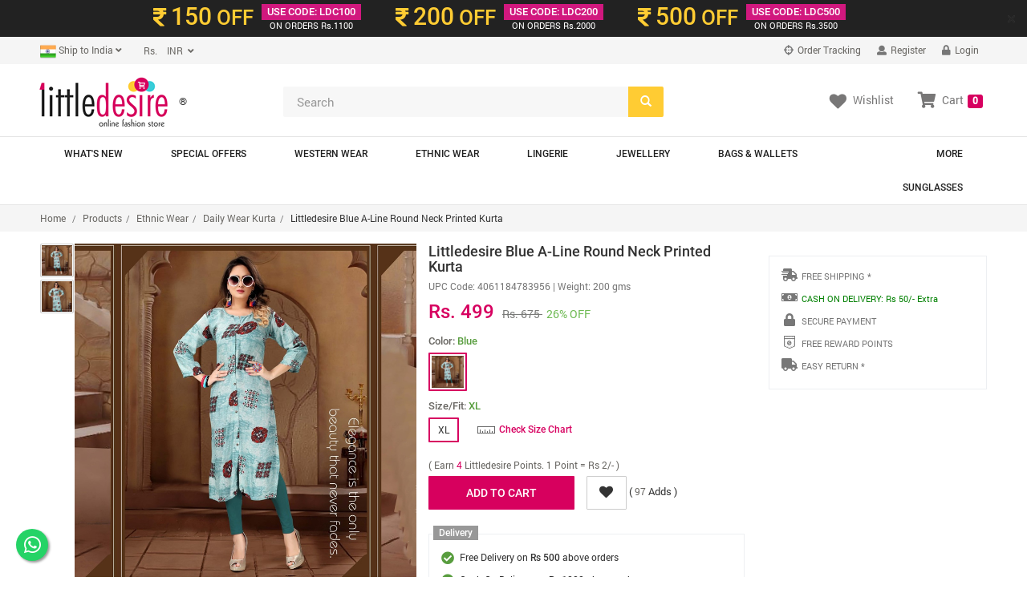

--- FILE ---
content_type: text/html; charset=UTF-8
request_url: https://www.littledesire.com/products-detail/littledesire-blue-a-line-round-neck-printed-kurta-2298
body_size: 23787
content:
 	

<!DOCTYPE html>
<html lang="en">
<head>
<meta charset="utf-8">
<meta http-equiv="X-UA-Compatible" content="IE=edge">
<meta name="viewport" content="width=device-width, initial-scale=1">
<title>Littledesire Blue A-Line Round Neck Printed Kurta, Ethnic Wear, Daily Wear Kurta Free Delivery India.</title>
<meta name="keywords" content="Littledesire Blue A-Line Round Neck Printed Kurta, Ethnic Wear, Daily Wear Kurta, Free Delivery Littledesire Blue A-Line Round Neck Printed Kurta, Ethnic Wear, Daily Wear Kurta, Where to buy Littledesire Blue A-Line Round Neck Printed Kurta, buy online Littledesire Blue A-Line Round Neck Printed Kurta, Best Online shopping India, Free Online Fashion India, Buy online Daily Wear Kurta, Indian Daily Wear Kurta">
<meta name="description" content="Online Fashion Shopping Store for Littledesire Blue A-Line Round Neck Printed Kurta, Ethnic Wear, Daily Wear Kurta. Littledesire Blue A-Line Round Neck Printed Kurta Buy Online with secure payment gateway from India.">
<meta name="theme-color" content="#D70060">
<meta name="google" content="notranslate" />
<!-- dreamzsop -->
<link href="../css/dreamzsop.css" rel="stylesheet">
<!-- Bootstrap -->
<link href="../css/bootstrap.min.css" rel="stylesheet">
<link href="../css/font-awesome.min.css" rel="stylesheet">
<!-- HTML5 shim and Respond.js for IE8 support of HTML5 elements and media queries -->
<!-- WARNING: Respond.js doesn't work if you view the page via file:// -->
<!--[if lt IE 9]>
<script src="https://oss.maxcdn.com/html5shiv/3.7.2/html5shiv.min.js"></script>
<script src="https://oss.maxcdn.com/respond/1.4.2/respond.min.js"></script>
<![endif]-->
<link rel="shortcut icon" href="../images/ico/favicon.ico">
<link rel="apple-touch-icon-precomposed" sizes="144x144" href="../images/ico/apple-touch-icon-144-precomposed.png">
<link rel="apple-touch-icon-precomposed" sizes="114x114" href="../images/ico/apple-touch-icon-114-precomposed.png">
<link rel="apple-touch-icon-precomposed" sizes="72x72" href="../images/ico/apple-touch-icon-72-precomposed.png">
<link rel="apple-touch-icon-precomposed" href="../images/ico/apple-touch-icon-57-precomposed.png">

<script src="https://www.googleoptimize.com/optimize.js?id=OPT-KTZRLHS"></script>

<!-- Open Graph data start -->
<meta property="og:title" content="Littledesire Blue A-Line Round Neck Printed Kurta" />
<meta property="og:type" content="littledesire.product" />
<meta property="og:url" content="https://www.littledesire.com//products-detail/littledesire-blue-a-line-round-neck-printed-kurta-2298" />
<meta property="og:image" content="https://www.littledesire.com/uploads/products/h1575441142q53.jpg" />
<meta property="og:description" content="Littledesire Blue A-Line Round Neck Printed Kurta - Littledesire , Ethnic Wear, Daily Wear Kurta Available at Littledesire.com">
<meta property="og:site_name" content="Littledesire.com">
<!-- Open Graph data end -->

<!-- image zoom effect css and js-->
<link rel="stylesheet" type="text/css" href="../css/main_product.css">
<link href="../css/magiczoomplus.css" rel="stylesheet" type="text/css" media="screen">
<script src="../js/popup-slider.js" type="text/javascript"></script>
<!-- swiper's css -->
<link rel="stylesheet" href="../css/swiper.min.css">
<!-- swiper's css -->
<!-- image zoom effect css and js-->

<script type="text/javascript" src="//platform-api.sharethis.com/js/sharethis.js#property=5b23a042bb65610011dc0cbb&product=inline-share-buttons"></script>

<!-- foxpush.com notification Remove foxpush_manifest.json and foxpush_worker.js -->
<!-- <script type="text/javascript" data-cfasync="false"> 
 var _foxpush = _foxpush || []; 
 _foxpush.push(['_setDomain', 'littledesirecom']); 
 (function(){ 
 var foxscript = document.createElement('script'); 
 foxscript.src = '//cdn.foxpush.net/sdk/foxpush_SDK_min.js'; 
 foxscript.type = 'text/javascript'; 
 foxscript.async = 'true'; 
 var fox_s = document.getElementsByTagName('script')[0]; 
 fox_s.parentNode.insertBefore(foxscript, fox_s);})(); 
 </script> -->
<!-- foxpush.com notification -->
<!-- Schema Start-->
<script type="application/ld+json">
{
  "@context": "https://schema.org/",
  "@type": "Product",
  "name": "Littledesire Blue A-Line Round Neck Printed Kurta",
  "image": ["https://www.littledesire.com/uploads/products/h1575441142q53.jpg","https://www.littledesire.com/uploads/products/a1575441142h62.jpg"],
  "description": "Littledesire Blue A-Line Round Neck Printed Kurta Color:&nbsp;BlueOccasion : Casual WearSeason : All SeasonKurta Fabric : RayonStitched : StitchedWork Type : Printed&nbsp;Sleeve Type :3/4 SleevesNeck : Round NeckAvailable Size : X-Large (42)Length : 44-45 inches ApproxCare Instructions: Hand Wash",
  "sku": "4061184783956",
  "mpn": "4061184783956",
  "brand": {
    "@type": "Thing",
    "name": "Littledesire"
  },
  "review": {
    "@type": "Review",
    "reviewRating": {
      "@type": "Rating",
      "ratingValue": "4",
      "bestRating": "5"
    },
    "author": {
      "@type": "Person",
      "name": "Payal"
    }
  },
  "aggregateRating": {
    "@type": "AggregateRating",
    "ratingValue": "4.5",
    "reviewCount": "23"
  },
  "offers": {
    "@type": "Offer",
    "url": "https://www.littledesire.com/littledesire-coupons.php",
    "priceCurrency": "INR",
    "price": "499.00",
    "priceValidUntil": "2027-01-17",
    "itemCondition": "NewCondition",
    "availability": "InStock",
    "hasMerchantReturnPolicy": "hasMerchantReturnPolicy	",
    "seller": {
      "@type": "LocalBusiness",
      "name": "Littledesire"
    }
  }
}
</script>
<!-- Schema End -->

<!-- Global site tag (gtag.js) - Google Analytics --> 
<script async src="https://www.googletagmanager.com/gtag/js?id=UA-5050579-15"></script>
<script>
  window.dataLayer = window.dataLayer || [];
  function gtag(){dataLayer.push(arguments);}
  gtag('js', new Date());
  gtag('config', 'UA-5050579-15', {'currency': 'INR',
  'page_title' : 'Littledesire Blue A-Line Round Neck Printed Kurta',
  'page_path': '/products-detail/littledesire-blue-a-line-round-neck-printed-kurta-2298'
});
</script><script type="text/javascript">
gtag('event', 'view_item', {
  "items": [
    {
      "id": "4061184783956",
      "name": "Littledesire Blue A-Line Round Neck Printed Kurta",
      "list_name": "Product Detail",
      "brand": "Littledesire",
      "category": "Daily Wear Kurta",
      "list_position": 1,
      "quantity": 1,
      "price": '499.00'
    }
  ]
});
</script>
<style>
.fixedAddToCartBtn{
	background: #ffffff;
    position: fixed;
    z-index: 999;
    bottom: 0px;
    border: 1px solid #c9c9c9;
    padding: 10px 0;
    width: 100%;
}
@media screen and (max-width: 420px){
	.intro-banner-vdo-play-btn {
	    bottom: 14px;
	    right: 14px;
	    left: inherit;
	    z-index: 9999999;
	}
}
</style>
<script>


function changeColor(color, label, ldimg)
{

	$("#goToCart").hide();
	$("#addToCart").show();
	var size=$("#size").val();
	var sizearr=$("#sizearr").val();
	sizearr=sizearr.split(",");
	var colorarr=$("#colorarr").val();
	colorarr=colorarr.split(",");
	$("#color").val(color);
	var productJson=$("#productJson").val();
	var obj = JSON.parse(productJson);
	var j=1;
		for (var i = sizearr.length - 1; i >= 0; i--) {
			$("#btnSize"+label+sizearr[i].replace(" ", "")).removeClass();
			$("#btnSize"+label+sizearr[i].replace(" ", "")).addClass("btn sizedtl btndisable hidden");
			$("#btnSize"+label+sizearr[i].replace(" ", "")).removeAttr('enabled');
			$("#btnSize"+label+sizearr[i].replace(" ", "")).attr('disabled', 'disabled');
		}
		for (var i = obj.length - 1; i >= 0; i--) {

			
			if(obj[i].color==color)
			{
				$("#upc_code").html(obj[i].upc_code);
				if(obj[i].num_items>0){
					$("#btnSize"+label+obj[i].size.replace(" ", "")).removeClass();
					$("#btnSize"+label+obj[i].size.replace(" ", "")).addClass("btn sizedtl");
					if(j==1){
						$("#btnSize"+label+obj[i].size.replace(" ", "")).addClass("active");
						$("#size").val(obj[i].size);
						$("#sizearr").val(obj[i].size);
						$("#sizename").html(obj[i].size);
						j++;
					}else{
						$("#sizearr").val($("#sizearr").val()+','+obj[i].size);
					}
					$("#btnSize"+label+obj[i].size.replace(" ", "")).removeAttr('disabled');
					$("#btnSize"+label+obj[i].size.replace(" ", "")).attr('enabled', 'enabled');
					$(".istock").css("display", "block");
					$(".ostock").css("display", "none");
				}else{
					$("#btnSize"+label+obj[i].size.replace(" ", "")).removeClass();
					$("#btnSize"+label+obj[i].size.replace(" ", "")).addClass("btn sizedtl btndisable hidden");
					$("#btnSize"+label+obj[i].size.replace(" ", "")).removeAttr('enabled');
					$("#btnSize"+label+obj[i].size.replace(" ", "")).attr('disabled', 'disabled');
				}
			}
		}
	$("#colorname").html(color);
	for(var i=0;i<colorarr.length;i++)
	{
		var colorarrtxt=colorarr[i].replace(/ /g, '');
		if (color!=colorarr[i]) {
			$("#btnColor"+label+colorarrtxt).removeClass();
			$("#btnColor"+label+colorarrtxt).addClass("btn sizedtl");
		}
		else
		{
			$("#btnColor"+label+colorarrtxt).removeClass();
			$("#btnColor"+label+colorarrtxt).addClass("btn sizedtl active");
		}
		$("#btnColor"+label+colorarrtxt).removeAttr('disabled');
		$("#btnColor"+label+colorarrtxt).attr('enabled', 'enabled');
	}	
	// selectImg = $(this).attr('src');
	$('.swiper-slide-active').find("img").attr('src', 'https://www.littledesire.com/uploads/products/'+ldimg);
	// console.log('Clicked Img: '+ldimg);

	return false;
}
function changeSize(size, label)
{
	$("#goToCart").hide();
	$("#addToCart").show();
	var color=$("#color").val();
	var sizearr=$("#sizearr").val();
	sizearr=sizearr.split(",");
	var colorarr=$("#colorarr").val();
	colorarr=colorarr.split(",");
	$("#size").val(size);
	$("#sizename").html(size);

for(var i=0;i<sizearr.length;i++)
	{
		var sizearrtxt=sizearr[i].replace(/ /g, '');
		if (size!=sizearr[i]) {
			$("#btnSize"+label+sizearrtxt).removeClass();
			$("#btnSize"+label+sizearrtxt).addClass("btn sizedtl");
		}
		else
		{
			$("#btnSize"+label+sizearrtxt).removeClass();
			$("#btnSize"+label+sizearrtxt).addClass("btn sizedtl active");
		}
		//$("#btnSize"+label+sizearr[i]).css("cursor", "");
		// $("#btnSize"+label+sizearrtxt).removeAttr('disabled');
		// $("#btnSize"+label+sizearrtxt).attr('enabled', 'enabled');
}	
	var productJson=$("#productJson").val();
	var obj = JSON.parse(productJson);
	for (var i = obj.length - 1; i >= 0; i--) {

			// alert("sa");
			if(obj[i].size==size)
			{
				$("#upc_code").html(obj[i].upc_code);
				if(obj[i].num_items<=0){
					$("#btnSize"+label+obj[i].size).addClass("btn sizedtl btndisable");
				}
			}
		}

return false;

}

function addCartDetail(label)
{
	var size=$("#size").val();
	var color=$("#color").val();
	if(color==''){
		$("#sizeColorErrInfo"+label).html("Please select size and color");
		return false;
	}else{
		$("#sizeColorErrInfo"+label).html("");
	}
	return true;
	$.ajax({
		data: "color="+color+"&size="+size+"&product_id="+2298,
		type: "POST",
		url: "../ajax/get-product-id.php",
		success: function(html){
			var product_id=html;
			if(product_id!=0)
			{
				$.ajax({
                    type: "POST",   
                    data: "proad_id="+product_id+"&ref=detail",
                    url: "https://www.littledesire.com/basket/basketprocess.php",

                    success: function(html)
                    {
						$("#addToCart").hide();
						$("#goToCart").show();
                    	console.log(html);
						var html1=html.split("||");
						$("#sizeColorErrInfo"+label).html("");
						$("#notification-popup").html(html1[0]);
												$("#myshoppingcart").html(html1[1]);
						$("#cartItems").html(html1[2]);

                    }
         		}); 

			}
			else if(product_id==0)
			{
				$("#sizeColorErrInfo"+label).html("Please select size and color");
			}
		}
	});
}



  jQuery(document).ready(function($) {
 
        $('#myCarousel').carousel({
                interval: 5000
        });
 
        $('#carousel-text').html($('#slide-content-0').html());
 
        //Handles the carousel thumbnails
        $('[id^=carousel-selector-]').click( function(){
                var id_selector = $(this).attr("id");
                var id = id_selector.substr(id_selector.length -1);
                var id = parseInt(id);
                $('#myCarousel').carousel(id);
        });
 
 
        // When the carousel slides, auto update the text
        $('#myCarousel').on('slid.bs.carousel', function (e) {
                 var id = $('.item.active').data('slide-number');
                $('#carousel-text').html($('#slide-content-'+id).html());
        });
});
var url=window.location.toString() ;
var site_status="1";
function third_cfeature(key,object,id) {
	if(url.indexOf("?")=== -1 ){
	url=url+"?";
	}
	var stn ;
  var rtn = url.split("?")[0],
        param,
        params_arr = [],
        queryString = (url.indexOf("?") !== -1) ? url.split("?")[1] : "";
		stn=rtn.split("/");
		var k=stn[stn.length-1].split("-");
		var replaceid=k[k.length -1];
		var c=k[k.length -1].split("~");
		c[0]=id ;
		var final_id=c.join("~");
		if(site_status==0)
		{
		var rtn=rtn.replace(replaceid,"")+"?"+final_id ;
		}else{
		var rtn=rtn.replace(replaceid,"")+final_id ;
		}
    if (queryString !== "") {
        params_arr = queryString.split("&");	
		params_arr[0]= id ;
        for (var i = params_arr.length - 1; i >= 1; i -= 1) {
            param = params_arr[i].split("=")[0];
            if (param === key) {
                params_arr.splice(i, 1);
            }
        }
		if(rtn.indexOf("?")=== -1 ){
		rtn=rtn+"?";	
		}
		
		rtn = rtn ;//+  params_arr.join("&");
    }
	if(rtn.indexOf("?")=== -1 ){
		rtn=rtn+"?";	
		}
	rtn= rtn + "&" +  key + "=" + object;
    window.location.href= rtn ;
 
}
</script>
</head>
<body>

<!-- Facebook JavaScript SDK -->
<div id="fb-root"></div>
<script>(function(d, s, id) {
  var js, fjs = d.getElementsByTagName(s)[0];
  if (d.getElementById(id)) return;
  js = d.createElement(s); js.id = id;
  js.src = "//connect.facebook.net/en_US/sdk.js#xfbml=1&version=v2.3&appId=329046793944978";
  fjs.parentNode.insertBefore(js, fjs);
}(document, 'script', 'facebook-jssdk'));</script>
<!-- Facebook JavaScript SDK -->
<!-- Facebook Pixel Code -->
<script>
!function(f,b,e,v,n,t,s)
{if(f.fbq)return;n=f.fbq=function(){n.callMethod?
n.callMethod.apply(n,arguments):n.queue.push(arguments)};
if(!f._fbq)f._fbq=n;n.push=n;n.loaded=!0;n.version='2.0';
n.queue=[];t=b.createElement(e);t.async=!0;
t.src=v;s=b.getElementsByTagName(e)[0];
s.parentNode.insertBefore(t,s)}(window, document,'script',
'https://connect.facebook.net/en_US/fbevents.js');
fbq('init', '982546682540738');
fbq('track', 'PageView');
</script>
<noscript><img height="1" width="1" style="display:none"
src="https://www.facebook.com/tr?id=982546682540738&ev=PageView&noscript=1"
/></noscript>
<!-- End Facebook Pixel Code -->
<!-- header-top-banner -->
<script>

// Set the date we're counting down to
var countDownDate = new Date("Jan 17, 2026 11:59:59").getTime();

// Update the count down every 1 second
var x = setInterval(function() {

    // Get todays date and time
    var now = new Date().getTime();
    
    // Find the distance between now an the count down date
    var distance = countDownDate - now;
    
    // Time calculations for days, hours, minutes and seconds
    var days = Math.floor(distance / (1000 * 60 * 60 * 24));
    var hours = Math.floor((distance % (1000 * 60 * 60 * 24)) / (1000 * 60 * 60));
    var minutes = Math.floor((distance % (1000 * 60 * 60)) / (1000 * 60));
    var seconds = Math.floor((distance % (1000 * 60)) / 1000);
	 hours = hours < 10 ? "0"+hours : hours;
	 minutes = minutes < 10 ? "0"+minutes : minutes;
	seconds = seconds < 10 ? "0"+seconds : seconds;
    
    // Output the result in an element with id="demo"


    // document.getElementById("demo").innerHTML = hours + " <small style='color:#fff;font-weight:normal'>&nbsp;Hr&nbsp;</small> " + minutes + " <small style='color:#fff;font-weight:normal'>&nbsp;Min&nbsp;</small> " + seconds + " <small style='color:#fff;font-weight:normal'>&nbsp;Sec&nbsp;</small>";
    
    
    // If the count down is over, write some text 
    if (distance < 0) {
        // clearInterval(x);
		countDownDate = new Date("Jan 18, 2026 11:59:59").getTime();

        // document.getElementById("demo").innerHTML = "EXPIRED";
    }
}, 1000);
</script>

<div class="alert-dismissible fade in topbar2 hidden-xs" role="alert">
<button type="button" class="close" onclick="crossid1()" data-dismiss="alert" aria-label="Close"><span aria-hidden="true">×</span></button>
<div class="container">
<div class="v3ofr-row clearfix">
<span class="v3ofr-pricecol"><span class="v3ofrclr1"><i class="fas fa-rupee-sign ricesymbl"></i> <span class="ofrprice">150</span> OFF</span></span>
<span class="v3ofr-ofrcol"><span class="ofrcoltop">USE CODE: LDC100</span>
<span class="ofrcolbotm"><i class="fa fa-inr"></i>ON ORDERS Rs.1100</span></span>
</div>
<div class="v3ofr-row clearfix">
<span class="v3ofr-pricecol"><span class="v3ofrclr1"><i class="fas fa-rupee-sign ricesymbl"></i> <span class="ofrprice">200</span> OFF</span></span>
<span class="v3ofr-ofrcol"><span class="ofrcoltop">USE CODE: LDC200</span>
<span class="ofrcolbotm"><i class="fa fa-inr"></i>ON ORDERS Rs.2000</span></span>
</div>
<div class="v3ofr-row clearfix">
<span class="v3ofr-pricecol"><span class="v3ofrclr1"><i class="fas fa-rupee-sign ricesymbl"></i> <span class="ofrprice">500</span> OFF</span></span>
<span class="v3ofr-ofrcol"><span class="ofrcoltop">USE CODE: LDC500</span>
<span class="ofrcolbotm"><i class="fa fa-inr"></i>ON ORDERS Rs.3500</span></span>
</div>

</div>
</div>
</div>

<script>
function crossid(){
var valus=1;
	$.ajax({
                    type: "POST", 
					data:{valus:valus},
                    url: "https://www.littledesire.com/ajax/lcdcode.php",
                    success: function(html){
                    }
         }); 
}
function crossid1(){
var valus=2;
	$.ajax({
                    type: "POST", 
					data:{valus:valus},
                    url: "https://www.littledesire.com/ajax/lcdcode.php",
                    success: function(html){
                    }
         }); 
}
</script><!-- header-top-banner -->


<div class="header-top hidden-xs">
<!--header_top-->
<!--<div id="pdct_ack" class="container navbar-fixed-top alert alert-success" align="center" style="display:none;"></div>-->
<div class="container">
<div class="row">
<div class="col-xs-6 col-sm-4 col-md-6 col-lg-6">
<div class="country-info">
<div class="btn-group">
<button type="button" class="btn btn-default dropdown-toggle usa" data-toggle="dropdown"><span id="currentlocation"><img src="https://www.littledesire.com/uploads/flags/t1415095440b1415114765_India-Flag.png" width="20" /> Ship to India</span> <i class="fa fa-angle-down"></i></button>
<ul class="dropdown-menu">
<li><a href="javascript:void(0);" onclick="changeCurrentLocation('1')"><img src="https://www.littledesire.com/uploads/flags/t1415095440b1415114765_India-Flag.png" width="20" /> India</a></li>
</ul>
</div>

<div class="btn-group">
<input type="hidden" name="lit_currency_symbol" id="lit_currency_symbol" value="Rs." />
<input type="hidden" name="lit_currency_value" id="lit_currency_value" value="1" />

<button type="button" class="btn btn-default dropdown-toggle usa" data-toggle="dropdown"><span id="currentcurrency">&nbsp;&nbsp;&nbsp;&nbsp;Rs.</span>&nbsp;&nbsp;<i class="fa fa-angle-down"></i></button>
<ul class="dropdown-menu">
<li><a href="javascript:void(0);" onclick="changeCurrency('6', '1', 'Rs.')">
<span class="change-currency">INR</span>
<span class="change-symbol">Rs.</span>
</a></li>
</ul>
</div>
</div>
</div>

<div class="col-xs-6 col-sm-8 col-md-6 col-lg-6">
<div class="account-menu">
<ul class="nav navbar-nav">
<li><a href="https://littledesire.ordr.live/" target="_blank"><i class="fa fa-crosshairs"></i> Order Tracking</a></li>
<!-- if not logged in Start -->
<li><a href="https://www.littledesire.com/login/"><i class="fas fa-user"></i> Register</a></li>
<li><a href="https://www.littledesire.com/login/"><i class="fas fa-lock"></i> Login</a></li>
<!-- if not logged in End -->
</ul>
</div>
<!--<div class="contactinfo">
<ul class="nav navbar-nav">
<li><a href="#"><i class="fa fa-phone"></i> +91 9810024108</a></li>
<li><a href="#"><i class="fa fa-envelope"></i> reach@littledesire.com</a></li>
</ul>
</div>-->
</div>
</div>
</div>
</div><!--header_top-->

<div class="header hidden-xs"><!--header-->
<div class="container">
<div class="row">
<div class="col-xs-6 col-sm-4 col-md-3 col-lg-3">
<div class="logo">
<a href="https://www.littledesire.com/" class="logo-res"><img src="https://www.littledesire.com/images/little-desire-logo-75.png" alt="Littledesire - Get Your Style On" /></a>&reg;
</div>
</div>
<div class="col-xs-6 col-sm-4 col-md-5 col-lg-5">
<!--<form class="navbar-form  home-search" role="search">
<div class="form-group">
<input type="text" class="form-control" placeholder="Search">
</div>
</form>-->
<form method="get" id="frmsearch" name="frmsearch" onsubmit="return submitform();">
<div class="home-search">
<input type="search" name="keyword" id="keyword" class="form-control" placeholder="Search" required="required">
<span class="btn-searchicon">
<button class="btn searchbtn" type="submit"><span class="glyphicon glyphicon-search"></span></button>
</span>
</div>
</form>
</div>
<div class="col-xs-6 col-sm-4 col-md-4 col-lg-4">
<div class="clear"></div>
<ul class="nav navbar-nav text-center descktop-hidden">
<li class="dropdown">
<a href="https://www.littledesire.com/basket/"><i class="fa fa-shopping-cart"></i>Cart <span class="label label-danger">0</span></a>
</li> <!-- id="mydropdown" class="dropdown-toggle pdcart-text" data-toggle="dropdown" -->
</ul>

<div class="mycart hidden-xs" id="myshoppingcart"><!--/mycart-->
<ul class="nav navbar-nav navbar-right">
<li><a href="https://www.littledesire.com/myaccount/wishlist.php" class="pdcart-text"><i class="fas fa-heart wl"></i><span class="wltext">Wishlist</span></a></li>
<li class="dropdown">
<a id="mydropdown" class="dropdown-toggle pdcart-text" data-toggle="dropdown" href="https://www.littledesire.com/basket/"><i class="fas fa-shopping-cart sc"></i><span class="sctext">Cart</span> <span class="label label-danger">0</span></a>
<ul class="dropdown-menu ddcart">
<li>
<h4 class="heading4 text-center"><strong>Your Shopping Cart is Empty</strong></h4>
</li>
</ul>
</li>
<div class="clear"></div>
</ul>
</div>
</div>

</div>
</div>
</div><!--/header-->


<nav class="navbar navbar-default main-nav hidden-xs" role="navigation"><!--/main nav-->
<div class="container">
    <!-- Brand and toggle get grouped for better mobile display -->
    <div class="navbar-header">
      <button type="button" class="navbar-toggle collapsed" data-toggle="collapse" data-target="#bs-example-navbar-collapse-1">
        <span class="sr-only">Toggle navigation</span>
        <span class="icon-bar"></span>
        <span class="icon-bar"></span>
        <span class="icon-bar"></span>
      </button>
     <!-- <a class="navbar-brand" href="#">Brand</a>-->
    </div>

    <!-- Collect the nav links, forms, and other content for toggling -->
    <div class="collapse navbar-collapse main-navcollapse" id="bs-example-navbar-collapse-1">
    <ul class="nav navbar-nav main-nav">
    <li><a href="https://www.littledesire.com/whats-new/">What's New</a></li>
    <li><a href="https://www.littledesire.com/special-offer/">Special Offers</a></li>
	<li class="dropdown mega-dropdown">
<a href="https://www.littledesire.com/products/western-wear-1" class="dropdown-toggle" data-hover="dropdown">Western Wear</a>
<ul class="dropdown-menu mega-dropdown-menu row" style="background-image: url(https://www.littledesire.com/uploads/category/l1417005930n1.jpg);
	background-repeat: no-repeat;background-position: right bottom;">
<li class="col-sm-6">
<ul>

<li><a href="https://www.littledesire.com/products/tops-2">Tops</a></li>

<li><a href="https://www.littledesire.com/products/t-shirts-4">T-Shirts</a></li>

<li><a href="https://www.littledesire.com/products/dresses-3">Dresses</a></li>

<li><a href="https://www.littledesire.com/products/bottomwear-7">Bottomwear</a></li>

<li><a href="https://www.littledesire.com/products/jackets-shrugs-11">Jackets & Shrugs</a></li>

<li><a href="https://www.littledesire.com/products/shorts-skirts-10">Shorts & Skirts</a></li>

<li><a href="https://www.littledesire.com/products/shawls-scarves-42">Shawls & Scarves</a></li>

<li><a href="https://www.littledesire.com/products/sweatshirts-tracksuits-5">Sweatshirts & Tracksuits</a></li>

<li><a href="https://www.littledesire.com/products/sweaters-cardigans-6">Sweaters & Cardigans</a></li>

<li><a href="https://www.littledesire.com/products/jeans-jeggings-8">Jeans & Jeggings</a></li>

<li><a href="https://www.littledesire.com/products/socks-gloves-46">Socks & Gloves</a></li>
</ul>
</li>
</ul>
</li>
<li class="dropdown mega-dropdown">
<a href="https://www.littledesire.com/products/ethnic-wear-17" class="dropdown-toggle" data-hover="dropdown">Ethnic Wear</a>
<ul class="dropdown-menu mega-dropdown-menu row" style="background-image: url(https://www.littledesire.com/uploads/category/);
	background-repeat: no-repeat;background-position: right bottom;">
<li class="col-sm-6">
<ul>

<li><a href="https://www.littledesire.com/products/party-wear-kurtis-gowns-65">Party Wear Kurtis & Gowns</a></li>

<li><a href="https://www.littledesire.com/products/trendy-kurtis-gowns-19">Trendy Kurtis & Gowns</a></li>

<li><a href="https://www.littledesire.com/products/kurti-with-bottom-72">Kurti With Bottom</a></li>

<li><a href="https://www.littledesire.com/products/daily-wear-kurta-61">Daily Wear Kurta</a></li>

<li><a href="https://www.littledesire.com/products/short-kurti-22">Short Kurti</a></li>

<li><a href="https://www.littledesire.com/products/party-wear-saree-73">Party Wear Saree</a></li>

<li><a href="https://www.littledesire.com/products/sarees-18">Sarees</a></li>

<li><a href="https://www.littledesire.com/products/palazzo-pants-64">Palazzo & Pants</a></li>

<li><a href="https://www.littledesire.com/products/leggings-63">Leggings</a></li>

<li><a href="https://www.littledesire.com/products/dupatta-71">Dupatta</a></li>
</ul>
</li>
</ul>
</li>
<li class="dropdown mega-dropdown">
<a href="https://www.littledesire.com/products/lingerie-13" class="dropdown-toggle" data-hover="dropdown">Lingerie</a>
<ul class="dropdown-menu mega-dropdown-menu row" style="background-image: url(https://www.littledesire.com/uploads/category/m1542197663qlaungries.jpg);
	background-repeat: no-repeat;background-position: right bottom;">
<li class="col-sm-6">
<ul>

<li><a href="https://www.littledesire.com/products/bra-66">Bra</a></li>

<li><a href="https://www.littledesire.com/products/sports-bra-29">Sports Bra</a></li>

<li><a href="https://www.littledesire.com/products/panties-30">Panties</a></li>

<li><a href="https://www.littledesire.com/products/bra-and-panty-sets-75">Bra and Panty Sets</a></li>

<li><a href="https://www.littledesire.com/products/bikinis-tankinis-41">Bikinis & Tankinis</a></li>

<li><a href="https://www.littledesire.com/products/exotic-babydoll-dresses-32">Exotic Babydoll Dresses</a></li>

<li><a href="https://www.littledesire.com/products/pajama-sleepwear-62">Pajama Sleepwear</a></li>

<li><a href="https://www.littledesire.com/products/cotton-nighty-33">Cotton Nighty</a></li>

<li><a href="https://www.littledesire.com/products/satin-nighty-76">Satin Nighty</a></li>
</ul>
</li>
</ul>
</li>
<li class="dropdown mega-dropdown">
<a href="https://www.littledesire.com/products/jewellery-14" class="dropdown-toggle" data-hover="dropdown">Jewellery</a>
<ul class="dropdown-menu mega-dropdown-menu row" style="background-image: url(https://www.littledesire.com/uploads/category/v1542198195fjewellery.jpg);
	background-repeat: no-repeat;background-position: right bottom;">
<li class="col-sm-6">
<ul>

<li><a href="https://www.littledesire.com/products/earrings-drops-37">Earrings & Drops </a></li>

<li><a href="https://www.littledesire.com/products/rings-44">Rings</a></li>

<li><a href="https://www.littledesire.com/products/necklace-36">Necklace</a></li>

<li><a href="https://www.littledesire.com/products/mangal-sutra-80">Mangal Sutra</a></li>

<li><a href="https://www.littledesire.com/products/broach-79">Broach</a></li>

<li><a href="https://www.littledesire.com/products/hair-bands-clips-47">Hair Bands & Clips</a></li>

<li><a href="https://www.littledesire.com/products/payal-anklets-81">Payal & Anklets</a></li>

<li><a href="https://www.littledesire.com/products/bangles-bracelet-35">Bangles & Bracelet</a></li>

<li><a href="https://www.littledesire.com/products/keychain-or-keyrings-78">Keychain or KeyRings</a></li>

<li><a href="https://www.littledesire.com/products/designer-rakhi-82">Designer Rakhi</a></li>
</ul>
</li>
</ul>
</li>
<li class="dropdown mega-dropdown">
<a href="https://www.littledesire.com/products/bags-wallets-12" class="dropdown-toggle" data-hover="dropdown">Bags & Wallets</a>
<ul class="dropdown-menu mega-dropdown-menu row" style="background-image: url(https://www.littledesire.com/uploads/category/u1429910101cbags.jpg);
	background-repeat: no-repeat;background-position: right bottom;">
<li class="col-sm-6">
<ul>

<li><a href="https://www.littledesire.com/products/handbags-24">Handbags</a></li>

<li><a href="https://www.littledesire.com/products/sling-bags-23">Sling Bags</a></li>

<li><a href="https://www.littledesire.com/products/wallets-clutches-27">Wallets & Clutches</a></li>

<li><a href="https://www.littledesire.com/products/stylish-backpacks-26">Stylish Backpacks</a></li>

<li><a href="https://www.littledesire.com/products/travel-makeup-pouches-28">Travel & Makeup Pouches</a></li>

<li><a href="https://www.littledesire.com/products/passport-cover-45">Passport Cover</a></li>

<li><a href="https://www.littledesire.com/products/lunch-bags-84">Lunch Bags</a></li>

<li><a href="https://www.littledesire.com/products/shopping-bags-57">Shopping Bags</a></li>

<li><a href="https://www.littledesire.com/products/pencil-box-cases-74">Pencil Box & Cases</a></li>

<li><a href="https://www.littledesire.com/products/small-bags-clutches-25">Small Bags & Clutches</a></li>

<li><a href="https://www.littledesire.com/products/mobile-pouch-83">Mobile Pouch</a></li>
</ul>
</li>
</ul>
</li>
<li class="dropdown mega-dropdown pull-right">
<a href="https://www.littledesire.com/products/more-16" class="dropdown-toggle" data-hover="dropdown">More</a>
<ul class="dropdown-menu mega-dropdown-menu row" style="background-image: url(https://www.littledesire.com/uploads/category/);
	background-repeat: no-repeat;background-position: right bottom;">
<li class="col-sm-6">
<ul>

<li><a href="https://www.littledesire.com/products/sleeping-eye-masks-59">Sleeping Eye Masks</a></li>

<li><a href="https://www.littledesire.com/products/bath-kitchen-31">Bath & Kitchen</a></li>

<li><a href="https://www.littledesire.com/products/collectables-77">Collectables</a></li>

<li><a href="https://www.littledesire.com/products/health-and-hygiene-49">Health And Hygiene</a></li>

<li><a href="https://www.littledesire.com/products/beauty-makeup-50">Beauty & Makeup</a></li>

<li><a href="https://www.littledesire.com/products/cushion-covers-58">Cushion Covers</a></li>

<li><a href="https://www.littledesire.com/products/mobile-accessories-85">Mobile Accessories</a></li>
</ul>
</li>
</ul>
</li>
<li class="dropdown mega-dropdown pull-right">
<a href="https://www.littledesire.com/products/sunglasses-15" class="dropdown-toggle" data-hover="dropdown">Sunglasses</a>
<ul class="dropdown-menu mega-dropdown-menu row" style="background-image: url(https://www.littledesire.com/uploads/category/y1531384942mlittledesire-sunglasses.jpg);
	background-repeat: no-repeat;background-position: right bottom;">
<li class="col-sm-6">
<ul>

<li><a href="https://www.littledesire.com/products/men-sunglasses-69">Men Sunglasses</a></li>

<li><a href="https://www.littledesire.com/products/women-sunglasses-38">Women Sunglasses</a></li>

<li><a href="https://www.littledesire.com/products/kids-sunglasses-67">Kids Sunglasses</a></li>

<li><a href="https://www.littledesire.com/products/unisex-sunglasses-68">Unisex Sunglasses</a></li>

<li><a href="https://www.littledesire.com/products/sunglasses-cases-straps-39">Sunglasses Cases & Straps</a></li>
</ul>
</li>
</ul>
</li>
</ul>
</div><!-- .navbar-collapse -->
</div>
</nav>

<script src="https://ajax.googleapis.com/ajax/libs/jquery/3.2.1/jquery.min.js"></script>
<script type="text/javascript">
$(document).ready(function(){
var id='INR';
var value='1';
var symbol='Rs.';
if(id=="" || value=="" || symbol=="")
{
var id="6";
var value="1";
var symbol="Rs.";
changeCurrency(id, value, symbol);
}else{
changeCurrency(id, value, symbol);
}
});
function changeCurrentLocation(country)
{
	$.ajax({
		type: "POST",
		data: "country="+country,
		url: "https://www.littledesire.com/ajax/change_location.php",
		success: function(data)
			{
				$("#currentlocation").html(data);
			}
	});
}

function changeCurrency(currency, value, symbol)
{
var symbolcheck="Rs.";
	$.ajax({
		type: "POST",
		data: "currency="+currency,
		url: "https://www.littledesire.com/ajax/change_currency.php",
		success: function(data)
			{
				$("#lit_currency_symbol").val(symbol);
				$("#lit_currency_value").val(value);
				$("#currentcurrency").html(data);
				//convert main price
				$(".mainprice").each(function() {
				  var main_price=$( this ).attr( "id" );
				  var main_price1=parseFloat(main_price)/parseFloat(value);
				 if(symbol == symbolcheck){
				  main_price1=main_price1;
				  }else{
				  main_price1=main_price1.toFixed(2);
				  }
				  $(this).html(symbol+" "+main_price1);
				});
				//convert discounted price
				$(".actualprice").each(function() {
				  var price=$( this ).attr( "id" );
				  var price1=parseFloat(price)/parseFloat(value);
				 if(symbol == symbolcheck){
				  price1=price1;
				  }
				 else{
				   price1=price1.toFixed(2);
				 }
				  $(this).html(symbol+" "+price1);
				});
			}
	});
}
function submitform()
{
    var status=1;
    var keyword=$('#keyword').val();
    keyword=keyword.toLowerCase();
    keyword = keyword.replace(/(^\s+|\s+$)/g,' ');
    keyword = keyword.replace(/\s/g,'-');
    keyword = keyword.replace(",",'-');
    keyword = keyword.replace("--",'-');
    keyword = keyword.replace("/",'-');

    if(status == 0)
    {
        window.location="https://www.littledesire.com/search/?"+keyword;
    }
    else
    {
        window.location="https://www.littledesire.com/search/"+keyword;
    }return false;
}
</script><!--header-->
<!-- <div class="mobmenuwreper hidden-sm hidden-md hidden-lg"> -->
<div class="mobmenuwreper hidden-md hidden-lg">
<div class="navbar navbar-default topmenu">
<div class="container">
<div class="navbar-header">
<button class="navbar-toggle navbar-togglea-pps" type="button" id="trigger">
<span class="icon-bar"></span>
<span class="icon-bar"></span>
<span class="icon-bar"></span></button>
<div class="navbar-brand"><a href="https://www.littledesire.com/"><img src="https://www.littledesire.com/images/logomobile.png"/></a></div>
<div class="mp-links">
<a href="https://www.littledesire.com/search/"><i class="fa fa-search" aria-hidden="true"></i></a>
<!-- if not logged in Start -->
<a href="https://www.littledesire.com/login/"><i class="fa fa-user"></i></a>
<!-- if not logged in End -->
<a href="https://www.littledesire.com/basket/"><i class="fa fa-shopping-cart"></i> <span class="mp-cartitem">0</span></a>
<a href="https://www.littledesire.com/info/"><i class="fas fa-ellipsis-v"></i></a>
</div>
</div>
</div>
</div>
</div><!------------------------------- popup slider--------------------------->
<div id="outerdiv" style="display: none;"></div>
<div id="innerdiv">
<div class="">

<!--<div style="position:absolute;top:10px;z-index:999;border-bottom:1px solid #EEEEEE;width:100%; font:bold 15px ;padding-bottom:10px;">&nbsp;&nbsp;Ldnio Dual USB Travel Charger</div>-->

<div class="innerdiv-cover modal-dialog modal-lg">
<span id="NewPicShowClose" class="NewPicShowClose popupclose" classname="NewPicShowClose NewPicShowIco"><span aria-hidden="true">&times;</span>
</span>

<div class="row">
<div class="col-sm-1 col-xs-3 paddright0">
<div id="bottomdiv">

<img class="small_img_b img-responsive img-center"  src="https://www.littledesire.com/uploads/products/h1575441142q53.jpg">

</div>
</div>
<div class="col-sm-11 col-xs-9" style="padding-left:6px;">
<div id="imgdiv" style="text-align:center; position:relative;" class="imgdiv">

<img id="bigimg" src="https://www.littledesire.com/uploads/products/h1575441142q53.jpg" class="img-responsive img-center ">


</div>

<div id="arrow_div" style="display:block">
<span class="arrow-holder left arrow-icon litb-icon-huge-left" onclick="changebigimg(-1)"><i class="fa fa-angle-left fa-3x" aria-hidden="true"></i></span>
<span class="arrow-holder right arrow-icon litb-icon-huge-right" onclick="changebigimg(1)"><i class="fa fa-angle-right fa-3x" aria-hidden="true"></i></span>
</div>

</div>
</div>

</div>
</div>
</div><!------------------------------- popup slider--------------------------->
<div class="mp-pusher" id="mp-pusher"><!-- /pusher -->
<!-- mobile menu start -->
<div id="mp-menu" class="mp-menu hidden-sm hidden-md hidden-lg">
<div class="mp-level">
<h2 class="icon icon-arrow-left">All Categories</h2>

        <ul>
           <li><a href="https://www.littledesire.com/whats-new/">What's New</a></li>
           <li><a href="https://www.littledesire.com/special-offer/">Special Offers</a></li>
                       <li><span class="liicon icon icon-arrow-left"></span><a class="icon" href="https://www.littledesire.com/products/western-wear-1">Western Wear</a>
                <div class="mp-level">
                <h2 class="icon icon-arrow-left">Western Wear</h2>
                        <ul>
                                                    <li><a href="https://www.littledesire.com/products/tops-2">Tops</a></li>
                                                                                        <li><a href="https://www.littledesire.com/products/t-shirts-4">T-Shirts</a></li>
                                                                                        <li><a href="https://www.littledesire.com/products/dresses-3">Dresses</a></li>
                                                                                        <li><a href="https://www.littledesire.com/products/bottomwear-7">Bottomwear</a></li>
                                                                                        <li><a href="https://www.littledesire.com/products/jackets-shrugs-11">Jackets & Shrugs</a></li>
                                                                                        <li><a href="https://www.littledesire.com/products/shorts-skirts-10">Shorts & Skirts</a></li>
                                                                                        <li><a href="https://www.littledesire.com/products/shawls-scarves-42">Shawls & Scarves</a></li>
                                                                                        <li><a href="https://www.littledesire.com/products/sweatshirts-tracksuits-5">Sweatshirts & Tracksuits</a></li>
                                                                                        <li><a href="https://www.littledesire.com/products/sweaters-cardigans-6">Sweaters & Cardigans</a></li>
                                                                                        <li><a href="https://www.littledesire.com/products/jeans-jeggings-8">Jeans & Jeggings</a></li>
                                                                                        <li><a href="https://www.littledesire.com/products/socks-gloves-46">Socks & Gloves</a></li>
                                                                                    </ul>
                </div>
            </li>
                        <li><span class="liicon icon icon-arrow-left"></span><a class="icon" href="https://www.littledesire.com/products/ethnic-wear-17">Ethnic Wear</a>
                <div class="mp-level">
                <h2 class="icon icon-arrow-left">Ethnic Wear</h2>
                        <ul>
                                                    <li><a href="https://www.littledesire.com/products/party-wear-kurtis-gowns-65">Party Wear Kurtis & Gowns</a></li>
                                                                                        <li><a href="https://www.littledesire.com/products/trendy-kurtis-gowns-19">Trendy Kurtis & Gowns</a></li>
                                                                                        <li><a href="https://www.littledesire.com/products/kurti-with-bottom-72">Kurti With Bottom</a></li>
                                                                                        <li><a href="https://www.littledesire.com/products/daily-wear-kurta-61">Daily Wear Kurta</a></li>
                                                                                        <li><a href="https://www.littledesire.com/products/short-kurti-22">Short Kurti</a></li>
                                                                                        <li><a href="https://www.littledesire.com/products/party-wear-saree-73">Party Wear Saree</a></li>
                                                                                        <li><a href="https://www.littledesire.com/products/sarees-18">Sarees</a></li>
                                                                                        <li><a href="https://www.littledesire.com/products/palazzo-pants-64">Palazzo & Pants</a></li>
                                                                                        <li><a href="https://www.littledesire.com/products/leggings-63">Leggings</a></li>
                                                                                        <li><a href="https://www.littledesire.com/products/dupatta-71">Dupatta</a></li>
                                                                                    </ul>
                </div>
            </li>
                        <li><span class="liicon icon icon-arrow-left"></span><a class="icon" href="https://www.littledesire.com/products/lingerie-13">Lingerie</a>
                <div class="mp-level">
                <h2 class="icon icon-arrow-left">Lingerie</h2>
                        <ul>
                                                    <li><a href="https://www.littledesire.com/products/bra-66">Bra</a></li>
                                                                                        <li><a href="https://www.littledesire.com/products/sports-bra-29">Sports Bra</a></li>
                                                                                        <li><a href="https://www.littledesire.com/products/panties-30">Panties</a></li>
                                                                                        <li><a href="https://www.littledesire.com/products/bra-and-panty-sets-75">Bra and Panty Sets</a></li>
                                                                                        <li><a href="https://www.littledesire.com/products/bikinis-tankinis-41">Bikinis & Tankinis</a></li>
                                                                                        <li><a href="https://www.littledesire.com/products/exotic-babydoll-dresses-32">Exotic Babydoll Dresses</a></li>
                                                                                        <li><a href="https://www.littledesire.com/products/pajama-sleepwear-62">Pajama Sleepwear</a></li>
                                                                                        <li><a href="https://www.littledesire.com/products/cotton-nighty-33">Cotton Nighty</a></li>
                                                                                        <li><a href="https://www.littledesire.com/products/satin-nighty-76">Satin Nighty</a></li>
                                                                                    </ul>
                </div>
            </li>
                        <li><span class="liicon icon icon-arrow-left"></span><a class="icon" href="https://www.littledesire.com/products/jewellery-14">Jewellery</a>
                <div class="mp-level">
                <h2 class="icon icon-arrow-left">Jewellery</h2>
                        <ul>
                                                    <li><a href="https://www.littledesire.com/products/earrings-drops-37">Earrings & Drops </a></li>
                                                                                        <li><a href="https://www.littledesire.com/products/rings-44">Rings</a></li>
                                                                                        <li><a href="https://www.littledesire.com/products/necklace-36">Necklace</a></li>
                                                                                        <li><a href="https://www.littledesire.com/products/mangal-sutra-80">Mangal Sutra</a></li>
                                                                                        <li><a href="https://www.littledesire.com/products/broach-79">Broach</a></li>
                                                                                        <li><a href="https://www.littledesire.com/products/hair-bands-clips-47">Hair Bands & Clips</a></li>
                                                                                        <li><a href="https://www.littledesire.com/products/payal-anklets-81">Payal & Anklets</a></li>
                                                                                        <li><a href="https://www.littledesire.com/products/bangles-bracelet-35">Bangles & Bracelet</a></li>
                                                                                        <li><a href="https://www.littledesire.com/products/keychain-or-keyrings-78">Keychain or KeyRings</a></li>
                                                                                        <li><a href="https://www.littledesire.com/products/designer-rakhi-82">Designer Rakhi</a></li>
                                                                                    </ul>
                </div>
            </li>
                        <li><span class="liicon icon icon-arrow-left"></span><a class="icon" href="https://www.littledesire.com/products/bags-wallets-12">Bags & Wallets</a>
                <div class="mp-level">
                <h2 class="icon icon-arrow-left">Bags & Wallets</h2>
                        <ul>
                                                    <li><a href="https://www.littledesire.com/products/handbags-24">Handbags</a></li>
                                                                                        <li><a href="https://www.littledesire.com/products/sling-bags-23">Sling Bags</a></li>
                                                                                        <li><a href="https://www.littledesire.com/products/wallets-clutches-27">Wallets & Clutches</a></li>
                                                                                        <li><a href="https://www.littledesire.com/products/stylish-backpacks-26">Stylish Backpacks</a></li>
                                                                                        <li><a href="https://www.littledesire.com/products/travel-makeup-pouches-28">Travel & Makeup Pouches</a></li>
                                                                                        <li><a href="https://www.littledesire.com/products/passport-cover-45">Passport Cover</a></li>
                                                                                        <li><a href="https://www.littledesire.com/products/lunch-bags-84">Lunch Bags</a></li>
                                                                                        <li><a href="https://www.littledesire.com/products/shopping-bags-57">Shopping Bags</a></li>
                                                                                        <li><a href="https://www.littledesire.com/products/pencil-box-cases-74">Pencil Box & Cases</a></li>
                                                                                        <li><a href="https://www.littledesire.com/products/small-bags-clutches-25">Small Bags & Clutches</a></li>
                                                                                        <li><a href="https://www.littledesire.com/products/mobile-pouch-83">Mobile Pouch</a></li>
                                                                                    </ul>
                </div>
            </li>
                        <li><span class="liicon icon icon-arrow-left"></span><a class="icon" href="https://www.littledesire.com/products/more-16">More</a>
                <div class="mp-level">
                <h2 class="icon icon-arrow-left">More</h2>
                        <ul>
                                                    <li><a href="https://www.littledesire.com/products/sleeping-eye-masks-59">Sleeping Eye Masks</a></li>
                                                                                        <li><a href="https://www.littledesire.com/products/bath-kitchen-31">Bath & Kitchen</a></li>
                                                                                        <li><a href="https://www.littledesire.com/products/collectables-77">Collectables</a></li>
                                                                                        <li><a href="https://www.littledesire.com/products/health-and-hygiene-49">Health And Hygiene</a></li>
                                                                                        <li><a href="https://www.littledesire.com/products/beauty-makeup-50">Beauty & Makeup</a></li>
                                                                                        <li><a href="https://www.littledesire.com/products/cushion-covers-58">Cushion Covers</a></li>
                                                                                        <li><a href="https://www.littledesire.com/products/mobile-accessories-85">Mobile Accessories</a></li>
                                                                                    </ul>
                </div>
            </li>
                        <li><span class="liicon icon icon-arrow-left"></span><a class="icon" href="https://www.littledesire.com/products/sunglasses-15">Sunglasses</a>
                <div class="mp-level">
                <h2 class="icon icon-arrow-left">Sunglasses</h2>
                        <ul>
                                                    <li><a href="https://www.littledesire.com/products/men-sunglasses-69">Men Sunglasses</a></li>
                                                                                        <li><a href="https://www.littledesire.com/products/women-sunglasses-38">Women Sunglasses</a></li>
                                                                                        <li><a href="https://www.littledesire.com/products/kids-sunglasses-67">Kids Sunglasses</a></li>
                                                                                        <li><a href="https://www.littledesire.com/products/unisex-sunglasses-68">Unisex Sunglasses</a></li>
                                                                                        <li><a href="https://www.littledesire.com/products/sunglasses-cases-straps-39">Sunglasses Cases & Straps</a></li>
                                                                                    </ul>
                </div>
            </li>
            </ul>  
 


    </div>
</div>
<!-- /mp-menu 
<div class="block block-40 clearfix hidden-sm hidden-md hidden-lg">
<p><a href="#" id="trigger" class="menu-trigger"></a></p>
</div>-->

<!-- mobile menu end --><div class="scroller"><!-- this is for emulating position fixed of the nav -->
<div class="scroller-inner">
<div class="spcontent clearfix">
<div class="bg-gray">
<div class="container">
<ol class="breadcrumb hidden-xs">
<li><a href="../">Home </a></li>
<li><a href=https://www.littledesire.com/products/>Products</a></li><li><a href=https://www.littledesire.com/products/ethnic-wear-17>Ethnic Wear</a></li><li><a href=https://www.littledesire.com/products/daily-wear-kurta-61>Daily Wear Kurta</a></li><li class="active">Littledesire Blue A-Line Round Neck Printed Kurta </li>
</ol>
</div>
</div>
<div class="container littledesire-container"><!--little desire container-->
<div class="row">
<div class="col-sm-6 col-md-5 dtlproductsimg">
<div class="pagelet prod-gallery-h clearfix ctr-info ctr-track-show hidden-xs">
<div class="row">
<div class="col-sm-2 col-md-2 col-lg-2 dtlsmallpic">
<div class="down">
<div class="widget infinite-carousel horizontal">
<div class="viewport" id="small_frame">
<ul id="xsl_small_list" class="list">
<li class="item xs_dianitem"><a href="https://www.littledesire.com/uploads/products/h1575441142q53.jpg" onclick="return false;" rel="zoom1" rev="https://www.littledesire.com/uploads/products/h1575441142q53.jpg" style="outline: 0px;"><img src="https://www.littledesire.com/uploads/products/h1575441142q53.jpg" border="0"></a>
<em class="arrow"></em></li>
	
   
<li class="item xs_dianitem"><a href="https://www.littledesire.com/uploads/products/a1575441142h62.jpg" onclick="return false;" rel="zoom1" rev="https://www.littledesire.com/uploads/products/a1575441142h62.jpg" style="outline: 0px;"><img src="https://www.littledesire.com/uploads/products/a1575441142h62.jpg" border="0"></a>
<em class="arrow"></em></li>   
    
 

 
   	
</ul>
</div>
<a id="xsl_back" class="arrow-holder left prev hidden" hidefocus="true" style="cursor:pointer;">
<span class="arrow-icon left litb-icon-thin-left-arraw"></span></a>
<a id="xsl_forwark" class="arrow-holder right next hidden" hidefocus="true" style="cursor:pointer;">
<span class="arrow-icon right dream-right-arraw"></span></a>
</div>
<div>
</div>
</div>
</div>
<div class="col-sm-10 col-md-10 col-lg-10 product-detail-img">
<div class="up">
<div class="widget magnify">
<a href="https://www.littledesire.com/uploads/products/h1575441142q53.jpg" onclick="return false;" id="zoom1" rel="thumb-change: mouseover" class="MagicZoom MagicThumb"><img onclick="ShowPhoto(this);"  src="https://www.littledesire.com/uploads/products/h1575441142q53.jpg" alt="" border="0" title="" class="big_images_class img-responsive">
</a>	
</div>
</div>
</div>

</div>
</div>


<!-- Swiper mobile view -->
<div class="swiper-container swiper hidden-sm hidden-md hidden-lg">
<div class="swiper-wrapper">
		<div class="swiper-slide"><img id="fullImage" src="https://www.littledesire.com/uploads/products/h1575441142q53.jpg" class="img-responsive"/></div>
		<div class="swiper-slide"><img id="fullImage" src="https://www.littledesire.com/uploads/products/a1575441142h62.jpg" class="img-responsive"/></div>
</div>
<!-- Add Pagination -->
<div class="swiper-pagination swiper-gapleft"></div>
<!--<div class="swiper-button-next"></div>
<div class="swiper-button-prev"></div>-->
</div>
<!-- Swiper mobile view end -->
</div>
<div class="col-sm-6 col-md-7 product-detail-info">
<div class="row">
<div class="col-md-7">
<h1>Littledesire Blue A-Line Round Neck Printed Kurta</h1>
<div class="pddtl-rating-info text12 hidden-xs">
	<span class="text-muted">UPC Code: 
		<span id="upc_code">4061184783956</span> | Weight: 200 gms
	</span>
</div>
<script>
// Set the date we're counting down to
var countDownDate = new Date("Jan 17, 2026 11:59:59").getTime();

// Update the count down every 1 second
var x = setInterval(function() {

    // Get todays date and time
    var now = new Date().getTime();
    
    // Find the distance between now an the count down date
    var distance = countDownDate - now;
    
    // Time calculations for days, hours, minutes and seconds
    var days = Math.floor(distance / (1000 * 60 * 60 * 24));
    var hours = Math.floor((distance % (1000 * 60 * 60 * 24)) / (1000 * 60 * 60));
    var minutes = Math.floor((distance % (1000 * 60 * 60)) / (1000 * 60));
    var seconds = Math.floor((distance % (1000 * 60)) / 1000);
	 hours = hours < 10 ? "0"+hours : hours;
	 minutes = minutes < 10 ? "0"+minutes : minutes;
	seconds = seconds < 10 ? "0"+seconds : seconds;
    
    // Output the result in an element with id="demo"
	 document.getElementById("demo1").innerHTML = hours +"h:&nbsp;" + minutes +"m:&nbsp;" + seconds+"s";
    
    // If the count down is over, write some text 
    if (distance < 0) {
        // clearInterval(x);
		countDownDate = new Date("Jan 18, 2026 10:59:59").getTime();

        // document.getElementById("demo").innerHTML = "EXPIRED";
    }
}, 1000);
</script><h2>
	<span style="display:none" id="demo1"></span>
	<span class='actualprice' id=499>Rs.		<span class='price'>499</span>
	</span>
		<span class='cutprice'>
		<span class='mainprice' id=675>
			Rs.675		</span>
	</span>
	<span class='discunt'>26% OFF</span>
	</h2>

<div class="row">
	<div class="col-md-12 col-xs-12">
		<div class="color-selector detail-info-entry">
		<div class="detail-info-entry-title">Color: 
			<span id="colorname" class="text-success">Blue</span>
		</div>
	<div id="btnColorBlue" class="btn sizedtl active" style="padding: 2px;">
	<a href="https://www.littledesire.com/uploads/products/f1575441142z53.jpg" onclick="return false;" rel="zoom1" rev="https://www.littledesire.com/uploads/products/f1575441142z53.jpg" style="outline: 0px;">
		<img id="trigg1" onClick="changeColor('Blue', '', 'f1575441142z53.jpg');" src="https://www.littledesire.com/uploads/products/f1575441142z53.jpg" border="0" height="40" width="40">
	</a>

	<!-- <a href="javascript:void(0);" rel="zoom1" onClick="changeColor('Blue', '');" rev="https://www.littledesire.com/uploads/products/f1575441142z53.jpg" style="outline: 0px;"><img src="https://www.littledesire.com/uploads/products/f1575441142z53.jpg" border="0" height="40" width="40"></a> -->
</div>

</div>
</div>


<div class="col-md-12 col-xs-12">
<div class="detail-info-entry infosize">
<div class="detail-info-entry-title">Size/Fit: <span id="sizename" class="text-success">XL</span></div><div id="btnSizeXL" class="btn sizedtl active" >XL</div>

<!-- <div id="btnSizeXL" class="btn sizedtl active" >XL</div> -->


<a href="#" class="btn sizeinfodtl" data-toggle="modal" data-target=".pop-up-2"><img src="https://www.littledesire.com/images/scale.png" class="scaleimg">Check Size Chart</a>
</div><div class="text-danger" id="sizeColorErrInfo"></div>
</div>
</div>
<div class="text12 div-paddingbottom-5">( Earn <span class="text-danger">4</span> <!-- <a href="littledesire-points.php"><i class="fas fa-info-circle"></i> -->Littledesire Points. 1 Point = Rs 2/- )</a> </div>

<div class="row div-paddingbottom-20">
<div class="fixedAddToCartBtn hidden-lg hidden-md" >
	<div id="req_but" class="col-md-6 col-xs-6 hidden-lg hidden-md">
		<form method="POST" action="https://www.littledesire.com/addtocart.php" name="addtocart">
			<input type="hidden" name="color" id="color" value="Blue">
			<input type="hidden" name="size" id="size" value="XL">
			<input type="hidden" name="colorarr" id="colorarr" value="Blue">
			<input type="hidden" name="sizearr" id="sizearr" value="XL">
			<input type="hidden" name="main_productid" id="main_productid" value="2298">
			<input type="hidden" name="request_url" id="request_url" value="/products-detail/littledesire-blue-a-line-round-neck-printed-kurta-2298">
			<input type="hidden" name="productJson" id="productJson" value='[{"size":"XL","color":"Blue","image":"f1575441142z53.jpg","num_items":"1","upc_code":"4061184783956"}]'>
									<a href="https://www.littledesire.com/basket" class="btn dtladd-to-cart btn-block" style="background: #000000; display: none;" id='goToCart'>
				 <i class="fa fa-shopping-cart"></i>Go to Cart
			</a>
						<input type="submit" onclick="return addCartDetail('')" class="btn dtladd-to-cart btn-block istock" id='addToCart' value="ADD TO CART">
			 
		<div class="ostock" style="display:none;">
			<a href="javascript:void(0);" class="btn dtlsoldout btn-block disabled">Sold Out</a>
		</div>
			</div>

	<div class="col-md-6 col-xs-5 paddleft0 hidden-lg hidden-md">
				<a href="javascript:void(0);" onClick="addToWishlist('2298')" class="btn btn-default dtladd-to-wishlist ">
			<span id="wishlistInfo2298"><i class="fa fa-heart"></i></span>
		</a>
				( <span id="showwishlist" class="text12 showwishlist8">97</span> Adds )
		<br>
		<span id="showwishlisterr" class="text12"></span>
	</div>
</div>
<script>
	// offer javascript start 
$(document).ready(function() {
$('.tool').tooltip();
$("#popoffer").popover({
html : true, 
content: function() {
return $('.popoffertext').html();
},
});
$( "#trigg1" ).trigger( "click" );
}); //END $(document).ready()
// offer javascript end
</script>
	<div id="req_but" class="col-md-6 col-xs-7 ">
											<a href="https://www.littledesire.com/basket" class="btn dtladd-to-cart btn-block" style="background: #000000; display: none;" id='goToCart'>
				 <i class="fa fa-shopping-cart"></i>Go to Cart
			</a>
						<input type="submit" onclick="return addCartDetail('')" class="btn dtladd-to-cart btn-block istock" id='addToCart' value="ADD TO CART">
			 
		</form>
		<div class="ostock" style="display:none;">
			<a href="javascript:void(0);" class="btn dtlsoldout btn-block disabled">Sold Out</a>
		</div>
			</div>

	<div class="col-md-6 col-xs-5 paddleft0 ">
				<a href="javascript:void(0);" onClick="addToWishlist('2298')" class="btn btn-default dtladd-to-wishlist ">
			<span id="wishlistInfo2298"><i class="fa fa-heart"></i></span>
		</a>
				( <span id="showwishlist" class="text12 showwishlist8">97</span> Adds )
		<br>
		<span id="showwishlisterr" class="text12"></span>
	</div>

</div>


<div class="deliveryinfo-bundle">
<div class="deliveryinfo-title">Delivery</div>
<ul class="list-unstyled delivery-info">
<li><i class="fas fa-check-circle text-success"></i>Free Delivery on <strong>Rs 500</strong> above orders</li>
<li><i class="fas fa-check-circle text-success"></i>Cash On Delivery on <strong>Rs 1000</strong> above orders</li>
<li><i class="fas fa-check-circle text-success"></i>Delivery Fee <strong>Rs. 70</strong> On Orders Below Rs 500.</li>
<li><i class="fas fa-check-circle text-success"></i>Delivery in <em>3 - 5 days</em>, Get it by <em class="text-success">Tue, 20 January - Thu, 22 January</em></li>
</ul>
</div>

</div>
<div class="col-md-5">
<!-- offer start -->
 
<!-- offer end -->


<ul class="header-usp list-unstyled">
<li><a href="#" data-toggle="tooltip" data-placement="bottom" title="" data-original-title="">
<i class="fa fa-shipping-fast"></i>FREE SHIPPING * </a>
</li>
<li>
<a href="#" data-toggle="tooltip" data-placement="bottom" title="CASH ON DELIVERY" data-original-title="">
<i class="fa fa-money-bill-alt"></i><font color="green">CASH ON DELIVERY: Rs 50/- Extra</font></a>
<!-- <a href="#" data-toggle="tooltip" data-placement="bottom" title="" data-original-title="">
<i class="fa fa-money-bill-alt"></i><font color="red">Cash on Delivery Facility</font></a> -->
</li>
<li><a href="#" data-toggle="tooltip" data-placement="bottom" title="" data-original-title="">
<i class="fa fa-lock"></i>SECURE PAYMENT</a>
</li>
<li><a href="#" data-toggle="tooltip" data-placement="bottom" title="" data-original-title="">
<i class="fab fa-shirtsinbulk"></i>FREE REWARD POINTS
</a>
</li>
<li><a href="#" data-toggle="tooltip" data-placement="bottom" title="" data-original-title="">
<i class="fa fa-truck"></i>EASY RETURN *
</a>
</li>
</ul>

<p><div class="sharethis-inline-share-buttons"></div></p>

</div>
</div>
<div class="product-description">
<div class="product-description-title"><h3>Product Details</h3></div>
<div class="product-description-body text-muted">
<div id="fade-container">
<div id="fade-content"><p>Littledesire Blue A-Line Round Neck Printed Kurta</p>
<p>Color:&nbsp;Blue<br />Occasion : Casual Wear<br />Season : All Season<br />Kurta Fabric : Rayon<br />Stitched : Stitched<br />Work Type : Printed&nbsp;<br />Sleeve Type :3/4 Sleeves<br />Neck : Round Neck<br />Available Size : X-Large (42)<br />Length : 44-45 inches Approx<br />Care Instructions: Hand Wash</p>

<div class="fade-anchor"><span class="fade-anchor-text"><i class="fa fa-angle-down"></i> Read More</span></div>
</div>
</div>
</div>

</div>
</div>
<!-- facebook pixel view content -->
<script>
fbq('track', 'ViewContent', {
  content_name: 'Littledesire Blue A-Line Round Neck Printed Kurta',
  content_category: 'Ethnic Wear > Daily Wear Kurta',
  content_ids: ['4061184783956'],
  content_type: 'product',
  value: 499,
  currency: 'INR'
 });
</script>
<!-- facebook pixel view content -->



<!--<div class="row">
<div class="col-sm-5 dtlproductsimg"></div>
			<div class="col-sm-7 product-detail-info">
<div class="product-description">
<div class="product-description-title"><h3>Customer Ratings & Reviews</h3></div>
<div class="product-description-body">
		<div class="row">
			<div class="col-sm-5">
				<div class="pull-left">
					<div class="pull-left" style="width:35px; line-height:1;">
						<div style="height:9px; margin:5px 0;">5 <span class="glyphicon glyphicon-star"></span></div>
					</div>
					<div class="pull-left" style="width:180px;">
						<div class="progress" style="height:4px; margin:10px 0;">
						  <div class="progress-bar progress-bar-danger" role="progressbar" aria-valuenow="5" aria-valuemin="0" aria-valuemax="5" style="width: 800%">
							<span class="sr-only">80% Complete (danger)</span>
						  </div>
						</div>
					</div>
					<div class="pull-right" style="margin-left:10px;">80%</div>
				</div>
				<div class="pull-left">
					<div class="pull-left" style="width:35px; line-height:1;">
						<div style="height:9px; margin:5px 0;">4 <span class="glyphicon glyphicon-star"></span></div>
					</div>
					<div class="pull-left" style="width:180px;">
						<div class="progress" style="height:4px; margin:10px 0;">
						  <div class="progress-bar progress-bar-danger" role="progressbar" aria-valuenow="4" aria-valuemin="0" aria-valuemax="5" style="width: 80%">
							<span class="sr-only">80% Complete (danger)</span>
						  </div>
						</div>
					</div>
					<div class="pull-right" style="margin-left:10px;">70%</div>
				</div>
				<div class="pull-left">
					<div class="pull-left" style="width:35px; line-height:1;">
						<div style="height:9px; margin:5px 0;">3 <span class="glyphicon glyphicon-star"></span></div>
					</div>
					<div class="pull-left" style="width:180px;">
						<div class="progress" style="height:4px; margin:10px 0;">
						  <div class="progress-bar progress-bar-danger" role="progressbar" aria-valuenow="3" aria-valuemin="0" aria-valuemax="5" style="width: 60%">
							<span class="sr-only">80% Complete (danger)</span>
						  </div>
						</div>
					</div>
					<div class="pull-right" style="margin-left:10px;">50%</div>
				</div>
				<div class="pull-left">
					<div class="pull-left" style="width:35px; line-height:1;">
						<div style="height:9px; margin:5px 0;">2 <span class="glyphicon glyphicon-star"></span></div>
					</div>
					<div class="pull-left" style="width:180px;">
						<div class="progress" style="height:4px; margin:10px 0;">
						  <div class="progress-bar progress-bar-danger" role="progressbar" aria-valuenow="2" aria-valuemin="0" aria-valuemax="5" style="width: 40%">
							<span class="sr-only">80% Complete (danger)</span>
						  </div>
						</div>
					</div>
					<div class="pull-right" style="margin-left:10px;">40%</div>
				</div>
				<div class="pull-left">
					<div class="pull-left" style="width:35px; line-height:1;">
						<div style="height:9px; margin:5px 0;">1 <span class="glyphicon glyphicon-star"></span></div>
					</div>
					<div class="pull-left" style="width:180px;">
						<div class="progress" style="height:4px; margin:10px 0;">
						  <div class="progress-bar progress-bar-danger" role="progressbar" aria-valuenow="1" aria-valuemin="0" aria-valuemax="5" style="width: 20%">
							<span class="sr-only">80% Complete (danger)</span>
						  </div>
						</div>
					</div>
					<div class="pull-right" style="margin-left:10px;">20%</div>
				</div>
			</div>
            <div class="col-sm-6">
				<div class="rating-block">
                <h4 class="margin-0px div-paddingbottom-10">54,464 ratings and 6,661 reviews</h4>
					<p>
4.3 <span class="glyphicon glyphicon-star"></span>
</p>
					
				</div>
			</div>
            			
		</div>			
		</div>
        <div class="reviewfilter">
        <div class="row">
	   <div class="col-sm-2">
 <div class="dropdown">      
<button type="button" class="btn btn-default btn-sm btn-block dropdown-toggle" data-toggle="dropdown"><span class="glyphicon glyphicon-star" aria-hidden="true"></span> All Stars <i class="fa fa-angle-down"></i></button>
<ul class="dropdown-menu text12">
<li><a href="javascript:void(0);">5 Star</a></li>
<li><a href="javascript:void(0);">4 Star</a></li>
<li><a href="javascript:void(0);">3 Star</a></li>
<li><a href="javascript:void(0);">2 Star</a></li>
<li><a href="javascript:void(0);">1 Star</a></li>
<li role="separator" class="divider"></li>
<li><a href="javascript:void(0);">All Positive</a></li>
<li><a href="javascript:void(0);">All Negative</a></li>
</ul>
</div>
       </div>
       <div class="col-sm-2 paddleft0"><a href="javascript:void(0);" class="btn btn-default btn-sm">Photos (100)</a>
       </div>
       </div>
        </div>
        <div class="product-description-body">
		<div class="row">
			<div class="col-sm-12">
				<div class="review-block">
                <div class="rowpadd">
					<div class="row">
						<div class="col-sm-1 colpadd">
							<img src="http://dummyimage.com/60x60/666/ffffff&text=No+Image" class="img-rounded img-responsive">
						</div>
						<div class="col-sm-11 colpadd">
							<div class="review-block-description">
                             <div class="review-block-title"><span class="review-block-rate">
						    <span class="glyphicon glyphicon-star" aria-hidden="true"></span>
                            <span class="glyphicon glyphicon-star" aria-hidden="true"></span>
                            <span class="glyphicon glyphicon-star" aria-hidden="true"></span>
                            <span class="glyphicon glyphicon-star" aria-hidden="true"></span>
                            <span class="glyphicon glyphicon-star" aria-hidden="true"></span>
                            </span>this was nice in buy</div>
                            this was nice in buy. this was nice in buy this was nice in buy this was nice in buy this was nice in buy this was nice in buy this was nice in buy.</div>
                            <ul class="review-list clearfix">
    					    <li class=""><img  src="http://admin/littledesire/uploads/products/g1517900737c1.jpg"></li>
    						<li class=""><img  src="http://admin/littledesire/uploads/products/g1517900737c1.jpg"></li>
                            <li class=""><img  src="http://admin/littledesire/uploads/products/g1517900737c1.jpg"></li>
                            <li class=""><img  src="http://admin/littledesire/uploads/products/g1517900737c1.jpg"></li>
                            <li class=""><img  src="http://admin/littledesire/uploads/products/g1517900737c1.jpg"></li>				    									    								                                </ul>
<span class="review-block-name"><a href="#">Sandip Ghosh</a></span><span class="review-block-date">January 29, 2016</span><span class="review-block-date">1 day ago</span>    
						</div>
					</div>
                    </div>
					<hr/>
                    <div class="rowpadd">
					<div class="row">
						<div class="col-sm-1 colpadd">
							<img src="http://dummyimage.com/60x60/666/ffffff&text=No+Image" class="img-rounded img-responsive">
						</div>
						<div class="col-sm-11 colpadd">
							<div class="review-block-description">
                            <div class="review-block-title"><span class="review-block-rate">
						    <span class="glyphicon glyphicon-star" aria-hidden="true"></span>
                            <span class="glyphicon glyphicon-star" aria-hidden="true"></span>
                            <span class="glyphicon glyphicon-star" aria-hidden="true"></span>
                            <span class="glyphicon glyphicon-star" aria-hidden="true"></span>
                            <span class="glyphicon glyphicon-star" aria-hidden="true"></span>
                            </span>this was nice in buy</div>
 this was nice in buy this was nice in buy this was nice in buy this was nice in buy this was nice in buy</div>
<span class="review-block-name"><a href="#">Sandip Ghosh</a></span><span class="review-block-date">January 29, 2016</span><span class="review-block-date">1 day ago</span>   
						</div>
					</div>
                    </div>
					<hr/>
                    <div class="rowpadd">
					<div class="row">
						<div class="col-sm-1 colpadd">
							<img src="http://dummyimage.com/60x60/666/ffffff&text=No+Image" class="img-rounded img-responsive">
						</div>
						<div class="col-sm-11 colpadd">
							<div class="review-block-description">
                            <div class="review-block-title"><span class="review-block-rate">
						    <span class="glyphicon glyphicon-star" aria-hidden="true"></span>
                            <span class="glyphicon glyphicon-star" aria-hidden="true"></span>
                            <span class="glyphicon glyphicon-star" aria-hidden="true"></span>
                            <span class="glyphicon glyphicon-star" aria-hidden="true"></span>
                            <span class="glyphicon glyphicon-star" aria-hidden="true"></span>
                            </span>this was nice in buy</div>
                            this was nice in buy this was nice in buy this was nice in buy this was nice in buy this was nice in buy this was nice in buy.</div>
                            <ul class="review-list clearfix">
    					    <li class=""><img  src="http://admin/littledesire/uploads/products/g1517900737c1.jpg"></li>
    						<li class=""><img  src="http://admin/littledesire/uploads/products/g1517900737c1.jpg"></li>
                            <li class=""><img  src="http://admin/littledesire/uploads/products/g1517900737c1.jpg"></li>
                            <li class=""><img  src="http://admin/littledesire/uploads/products/g1517900737c1.jpg"></li>
                            <li class=""><img  src="http://admin/littledesire/uploads/products/g1517900737c1.jpg"></li>				    									    								                                </ul>
<span class="review-block-name"><a href="#">Sandip Ghosh</a></span><span class="review-block-date">January 29, 2016</span><span class="review-block-date">1 day ago</span>   
						</div>
					</div>
                    </div>
                    <hr/>
                    <div class="rowpadd">
					<div class="row">
						<div class="col-sm-1 colpadd">
							<img src="http://dummyimage.com/60x60/666/ffffff&text=No+Image" class="img-rounded img-responsive">
						</div>
						<div class="col-sm-11 colpadd">
							<div class="review-block-description">
                            <div class="review-block-title"><span class="review-block-rate">
						    <span class="glyphicon glyphicon-star" aria-hidden="true"></span>
                            <span class="glyphicon glyphicon-star" aria-hidden="true"></span>
                            <span class="glyphicon glyphicon-star" aria-hidden="true"></span>
                            <span class="glyphicon glyphicon-star" aria-hidden="true"></span>
                            <span class="glyphicon glyphicon-star" aria-hidden="true"></span>
                            </span>this was nice in buy</div>
 this was nice in buy this was nice in buy this was nice in buy this was nice in buy this was nice in buy</div>
<span class="review-block-name"><a href="#">Sandip Ghosh</a></span><span class="review-block-date">January 29, 2016</span><span class="review-block-date">1 day ago</span>   
						</div>
					</div>
                    </div>
                    <hr/>
                    <div class="rowpadd">
					<div class="row">
						<div class="col-sm-1 colpadd">
							<img src="http://dummyimage.com/60x60/666/ffffff&text=No+Image" class="img-rounded img-responsive">
						</div>
						<div class="col-sm-11 colpadd">
							<div class="review-block-description">
                            <div class="review-block-title"><span class="review-block-rate">
						    <span class="glyphicon glyphicon-star" aria-hidden="true"></span>
                            <span class="glyphicon glyphicon-star" aria-hidden="true"></span>
                            <span class="glyphicon glyphicon-star" aria-hidden="true"></span>
                            <span class="glyphicon glyphicon-star" aria-hidden="true"></span>
                            <span class="glyphicon glyphicon-star" aria-hidden="true"></span>
                            </span>this was nice in buy</div>
 this was nice in buy this was nice in buy this was nice in buy this was nice in buy this was nice in buy</div>
<span class="review-block-name"><a href="#">Sandip Ghosh</a></span><span class="review-block-date">January 29, 2016</span><span class="review-block-date">1 day ago</span>   
						</div>
					</div>
                    </div>
				</div>
			</div>
		</div>
		
     </div>
</div>
</div>
</div>-->

</div>
<!-- Product List Start -->

<div class="home-features-product bg-gray">
<div class="container">
<div class="ldhome">
<h2>More Daily Wear Kurta</h2>
</div>
<div class="rowpadd">
<div class="row"><!--features_items-->


<div class="col-xs-6 col-sm-4 col-md-2 col-lg-2 colpadd fiveto20" id="product2071">
<div class="home-feature-items homepageproducts">
<div class="single-products">
<div class="product-info text-center">
<a href="https://www.littledesire.com/products-detail/littledesire-stylish-printed-straight-kurta-2071" target="_blank"><img src="https://www.littledesire.com/uploads/products/thumb/_r1570777859r8.jpg" alt="Littledesire Stylish Printed Straight Kurta" class="img-responsive"/></a>
<h2><span class='cutprice'><span class='mainprice' id='895'>Rs. 895</span></span> <span class='actualprice' id='645'>Rs. 645</span></h2><p><a href="https://www.littledesire.com/products-detail/littledesire-stylish-printed-straight-kurta-2071" target="_blank"><small>Littledesire Stylish Printed Straight Kurta</small></a></p>
</div>
<img src="../images/sale.png" class="sale" alt="Sale" /></div>
<div class="social-lists">

<div class="btn-group" data-toggle="buttons"><label class="btn size" id="sizelabel3564"><input type="radio" name="selectsize3564" id="selectsize3564"checked="checked" value="3564" onClick="selectProductSize();">XXL</label></div><br><span id="errInfo3564" class="text-danger"></span></div>
</div>
</div>

<div class="col-xs-6 col-sm-4 col-md-2 col-lg-2 colpadd fiveto20" id="product1059">
<div class="home-feature-items homepageproducts">
<div class="single-products">
<div class="product-info text-center">
<a href="https://www.littledesire.com/products-detail/littledesire-women-daily-wear-printed-cotton-kurta-1059" target="_blank"><img src="https://www.littledesire.com/uploads/products/thumb/_f1535006803y16_29.jpg" alt="Littledesire Women Daily Wear Printed Cotton Kurta" class="img-responsive"/></a>
<h2><span class='cutprice'><span class='mainprice' id='989'>Rs. 989</span></span> <span class='actualprice' id='345'>Rs. 345</span></h2><p><a href="https://www.littledesire.com/products-detail/littledesire-women-daily-wear-printed-cotton-kurta-1059" target="_blank"><small>Littledesire Women Daily Wear Printed Cotton Kurta</small></a></p>
</div>
<img src="../images/sale.png" class="sale" alt="Sale" /></div>
<div class="social-lists">

<div class="btn-group" data-toggle="buttons"><label class="btn size" id="sizelabel1486"><input type="radio" name="selectsize1486" id="selectsize1486" value="1486" onClick="selectProductSize();">M</label><label class="btn size" id="sizelabel1487"><input type="radio" name="selectsize1486" id="selectsize1486" value="1487" onClick="selectProductSize();">L</label></div><br><span id="errInfo1486" class="text-danger"></span></div>
</div>
</div>

<div class="col-xs-6 col-sm-4 col-md-2 col-lg-2 colpadd fiveto20" id="product2830">
<div class="home-feature-items homepageproducts">
<div class="single-products">
<div class="product-info text-center">
<a href="https://www.littledesire.com/products-detail/littledesire-boat-neck-straight-printed-kurta-2830" target="_blank"><img src="https://www.littledesire.com/uploads/products/thumb/_h1595065149v862.jpg" alt="Littledesire Boat Neck Straight Printed Kurta" class="img-responsive"/></a>
<h2><span class='cutprice'><span class='mainprice' id='995'>Rs. 995</span></span> <span class='actualprice' id='478'>Rs. 478</span></h2><p><a href="https://www.littledesire.com/products-detail/littledesire-boat-neck-straight-printed-kurta-2830" target="_blank"><small>Littledesire Boat Neck Straight Printed Kurta</small></a></p>
</div>
<img src="../images/sale.png" class="sale" alt="Sale" /></div>
<div class="social-lists">

<div class="btn-group" data-toggle="buttons"><label class="btn size" id="sizelabel5992"><input type="radio" name="selectsize5992" id="selectsize5992"checked="checked" value="5992" onClick="selectProductSize();">XXL</label></div><br><span id="errInfo5992" class="text-danger"></span></div>
</div>
</div>

<div class="col-xs-6 col-sm-4 col-md-2 col-lg-2 colpadd fiveto20" id="product1425">
<div class="home-feature-items homepageproducts">
<div class="single-products">
<div class="product-info text-center">
<a href="https://www.littledesire.com/products-detail/littledesire-floral-embroidered-cotton-straight-kurti-1425" target="_blank"><img src="https://www.littledesire.com/uploads/products/thumb/_w1556268547c8.jpg" alt="Littledesire Floral Embroidered Cotton Straight Kurti" class="img-responsive"/></a>
<h2><span class='cutprice'><span class='mainprice' id='695'>Rs. 695</span></span> <span class='actualprice' id='445'>Rs. 445</span></h2><p><a href="https://www.littledesire.com/products-detail/littledesire-floral-embroidered-cotton-straight-kurti-1425" target="_blank"><small>Littledesire Floral Embroidered Cotton Straight Kurti</small></a></p>
</div>
<img src="../images/sale.png" class="sale" alt="Sale" /></div>
<div class="social-lists">

<div class="btn-group" data-toggle="buttons"><label class="btn size" id="sizelabel2139"><input type="radio" name="selectsize2139" id="selectsize2139"checked="checked" value="2139" onClick="selectProductSize();">L</label></div><br><span id="errInfo2139" class="text-danger"></span></div>
</div>
</div>

<div class="col-xs-6 col-sm-4 col-md-2 col-lg-2 colpadd fiveto20" id="product2043">
<div class="home-feature-items homepageproducts">
<div class="single-products">
<div class="product-info text-center">
<a href="https://www.littledesire.com/products-detail/littledesire-printed-straight-cotton-kurta-pack-of-2-2043" target="_blank"><img src="https://www.littledesire.com/uploads/products/thumb/_v1570689409k9.jpg" alt="Littledesire Printed Straight Cotton Kurta Pack of 2" class="img-responsive"/></a>
<h2><span class='cutprice'><span class='mainprice' id='1295'>Rs. 1295</span></span> <span class='actualprice' id='795'>Rs. 795</span></h2><p><a href="https://www.littledesire.com/products-detail/littledesire-printed-straight-cotton-kurta-pack-of-2-2043" target="_blank"><small>Littledesire Printed Straight Cotton Kurta Pack of 2</small></a></p>
</div>
<img src="../images/sale.png" class="sale" alt="Sale" /></div>
<div class="social-lists">

<div class="btn-group" data-toggle="buttons"><label class="btn size" id="sizelabel3532"><input type="radio" name="selectsize3532" id="selectsize3532"checked="checked" value="3532" onClick="selectProductSize();">L</label></div><br><span id="errInfo3532" class="text-danger"></span></div>
</div>
</div>
 </div><div class="row">
<div class="col-xs-6 col-sm-4 col-md-2 col-lg-2 colpadd fiveto20" id="product1266">
<div class="home-feature-items homepageproducts">
<div class="single-products">
<div class="product-info text-center">
<a href="https://www.littledesire.com/products-detail/littledesire-embroidered-cotton-straight-kurta-1266" target="_blank"><img src="https://www.littledesire.com/uploads/products/thumb/_z1548067508s17.jpg" alt="Littledesire Embroidered Cotton Straight Kurta" class="img-responsive"/></a>
<h2><span class='cutprice'><span class='mainprice' id='999'>Rs. 999</span></span> <span class='actualprice' id='499'>Rs. 499</span></h2><p><a href="https://www.littledesire.com/products-detail/littledesire-embroidered-cotton-straight-kurta-1266" target="_blank"><small>Littledesire Embroidered Cotton Straight Kurta</small></a></p>
</div>
<img src="../images/sale.png" class="sale" alt="Sale" /></div>
<div class="social-lists">

<div class="btn-group" data-toggle="buttons"><label class="btn size" id="sizelabel1850"><input type="radio" name="selectsize1850" id="selectsize1850"checked="checked" value="1850" onClick="selectProductSize();">XL</label></div><br><span id="errInfo1850" class="text-danger"></span></div>
</div>
</div>

<div class="col-xs-6 col-sm-4 col-md-2 col-lg-2 colpadd fiveto20" id="product1263">
<div class="home-feature-items homepageproducts">
<div class="single-products">
<div class="product-info text-center">
<a href="https://www.littledesire.com/products-detail/littledesire-embroidered-cotton-straight-kurta-1263" target="_blank"><img src="https://www.littledesire.com/uploads/products/thumb/_h1546512994b9.jpg" alt="Littledesire Embroidered Cotton Straight Kurta" class="img-responsive"/></a>
<h2><span class='cutprice'><span class='mainprice' id='999'>Rs. 999</span></span> <span class='actualprice' id='499'>Rs. 499</span></h2><p><a href="https://www.littledesire.com/products-detail/littledesire-embroidered-cotton-straight-kurta-1263" target="_blank"><small>Littledesire Embroidered Cotton Straight Kurta</small></a></p>
</div>
<img src="../images/sale.png" class="sale" alt="Sale" /></div>
<div class="social-lists">

<div class="btn-group" data-toggle="buttons"><label class="btn size" id="sizelabel1847"><input type="radio" name="selectsize1847" id="selectsize1847"checked="checked" value="1847" onClick="selectProductSize();">XL</label></div><br><span id="errInfo1847" class="text-danger"></span></div>
</div>
</div>

<div class="col-xs-6 col-sm-4 col-md-2 col-lg-2 colpadd fiveto20" id="product1434">
<div class="home-feature-items homepageproducts">
<div class="single-products">
<div class="product-info text-center">
<a href="https://www.littledesire.com/products-detail/littledesire-embroidered-cotton-slub-straight-kurti-1434" target="_blank"><img src="https://www.littledesire.com/uploads/products/thumb/_p1556276568k5.jpg" alt="Littledesire Embroidered Cotton Slub Straight Kurti" class="img-responsive"/></a>
<h2><span class='cutprice'><span class='mainprice' id='745'>Rs. 745</span></span> <span class='actualprice' id='545'>Rs. 545</span></h2><p><a href="https://www.littledesire.com/products-detail/littledesire-embroidered-cotton-slub-straight-kurti-1434" target="_blank"><small>Littledesire Embroidered Cotton Slub Straight Kurti</small></a></p>
</div>
<img src="../images/sale.png" class="sale" alt="Sale" /></div>
<div class="social-lists">

<div class="btn-group" data-toggle="buttons"><label class="btn size" id="sizelabel2148"><input type="radio" name="selectsize2148" id="selectsize2148"checked="checked" value="2148" onClick="selectProductSize();">XXL</label></div><br><span id="errInfo2148" class="text-danger"></span></div>
</div>
</div>

<div class="col-xs-6 col-sm-4 col-md-2 col-lg-2 colpadd fiveto20" id="product2298">
<div class="home-feature-items homepageproducts">
<div class="single-products">
<div class="product-info text-center">
<a href="https://www.littledesire.com/products-detail/littledesire-blue-a-line-round-neck-printed-kurta-2298" target="_blank"><img src="https://www.littledesire.com/uploads/products/thumb/_f1575441142z53.jpg" alt="Littledesire Blue A-Line Round Neck Printed Kurta" class="img-responsive"/></a>
<h2><span class='cutprice'><span class='mainprice' id='675'>Rs. 675</span></span> <span class='actualprice' id='499'>Rs. 499</span></h2><p><a href="https://www.littledesire.com/products-detail/littledesire-blue-a-line-round-neck-printed-kurta-2298" target="_blank"><small>Littledesire Blue A-Line Round Neck Printed Kurta</small></a></p>
</div>
<img src="../images/sale.png" class="sale" alt="Sale" /></div>
<div class="social-lists">

<div class="btn-group" data-toggle="buttons"><label class="btn size" id="sizelabel4094"><input type="radio" name="selectsize4094" id="selectsize4094"checked="checked" value="4094" onClick="selectProductSize();">XL</label></div><br><span id="errInfo4094" class="text-danger"></span></div>
</div>
</div>

<div class="col-xs-6 col-sm-4 col-md-2 col-lg-2 colpadd fiveto20" id="product1800">
<div class="home-feature-items homepageproducts">
<div class="single-products">
<div class="product-info text-center">
<a href="https://www.littledesire.com/products-detail/littledesire-round-neck-printed-straight-cotton-kurta-1800" target="_blank"><img src="https://www.littledesire.com/uploads/products/thumb/_u1565164793q2.jpg" alt="Littledesire Round Neck Printed Straight Cotton Kurta" class="img-responsive"/></a>
<h2><span class='cutprice'><span class='mainprice' id='795'>Rs. 795</span></span> <span class='actualprice' id='495'>Rs. 495</span></h2><p><a href="https://www.littledesire.com/products-detail/littledesire-round-neck-printed-straight-cotton-kurta-1800" target="_blank"><small>Littledesire Round Neck Printed Straight Cotton Kurta</small></a></p>
</div>
<img src="../images/sale.png" class="sale" alt="Sale" /></div>
<div class="social-lists">

<div class="btn-group" data-toggle="buttons"><label class="btn size" id="sizelabel3037"><input type="radio" name="selectsize3037" id="selectsize3037"checked="checked" value="3037" onClick="selectProductSize();">XXL</label></div><br><span id="errInfo3037" class="text-danger"></span></div>
</div>
</div>
 </div><div class="row">
<div class="col-xs-6 col-sm-4 col-md-2 col-lg-2 colpadd fiveto20" id="product921">
<div class="home-feature-items homepageproducts">
<div class="single-products">
<div class="product-info text-center">
<a href="https://www.littledesire.com/products-detail/littledesire-printed-straight-kurta-921" target="_blank"><img src="https://www.littledesire.com/uploads/products/thumb/_o1543400719h5.jpg" alt="Littledesire Printed Straight Kurta" class="img-responsive"/></a>
<h2><span class='cutprice'><span class='mainprice' id='799'>Rs. 799</span></span> <span class='actualprice' id='559'>Rs. 559</span></h2><p><a href="https://www.littledesire.com/products-detail/littledesire-printed-straight-kurta-921" target="_blank"><small>Littledesire Printed Straight Kurta</small></a></p>
</div>
<img src="../images/sale.png" class="sale" alt="Sale" /></div>
<div class="social-lists">

<div class="btn-group" data-toggle="buttons"><label class="btn size" id="sizelabel1265"><input type="radio" name="selectsize1265" id="selectsize1265"checked="checked" value="1265" onClick="selectProductSize();">S</label></div><br><span id="errInfo1265" class="text-danger"></span></div>
</div>
</div>

<div class="col-xs-6 col-sm-4 col-md-2 col-lg-2 colpadd fiveto20" id="product3193">
<div class="home-feature-items homepageproducts">
<div class="single-products">
<div class="product-info text-center">
<a href="https://www.littledesire.com/products-detail/littledesire-beautiful-printed-straight-kurta-3193" target="_blank"><img src="https://www.littledesire.com/uploads/products/thumb/_l1629826979fblack.jpg" alt="Littledesire Beautiful Printed Straight Kurta" class="img-responsive"/></a>
<h2><span class='cutprice'><span class='mainprice' id='1495'>Rs. 1495</span></span> <span class='actualprice' id='748'>Rs. 748</span></h2><p><a href="https://www.littledesire.com/products-detail/littledesire-beautiful-printed-straight-kurta-3193" target="_blank"><small>Littledesire Beautiful Printed Straight Kurta</small></a></p>
</div>
<img src="../images/sale.png" class="sale" alt="Sale" /></div>
<div class="social-lists">

<div class="btn-group" data-toggle="buttons"><label class="btn size" id="sizelabel7302"><input type="radio" name="selectsize7302" id="selectsize7302" value="7302" onClick="selectProductSize();">M</label><label class="btn size" id="sizelabel7308"><input type="radio" name="selectsize7302" id="selectsize7302" value="7308" onClick="selectProductSize();">XL</label><label class="btn size" id="sizelabel7314"><input type="radio" name="selectsize7302" id="selectsize7302" value="7314" onClick="selectProductSize();">XXL</label></div><br><span id="errInfo7302" class="text-danger"></span></div>
</div>
</div>

<div class="col-xs-6 col-sm-4 col-md-2 col-lg-2 colpadd fiveto20" id="product1260">
<div class="home-feature-items homepageproducts">
<div class="single-products">
<div class="product-info text-center">
<a href="https://www.littledesire.com/products-detail/littledesire-embroidered-cotton-straight-kurta-1260" target="_blank"><img src="https://www.littledesire.com/uploads/products/thumb/_j1545223233z2.jpg" alt="Littledesire Embroidered Cotton Straight Kurta" class="img-responsive"/></a>
<h2><span class='cutprice'><span class='mainprice' id='999'>Rs. 999</span></span> <span class='actualprice' id='499'>Rs. 499</span></h2><p><a href="https://www.littledesire.com/products-detail/littledesire-embroidered-cotton-straight-kurta-1260" target="_blank"><small>Littledesire Embroidered Cotton Straight Kurta</small></a></p>
</div>
<img src="../images/sale.png" class="sale" alt="Sale" /></div>
<div class="social-lists">

<div class="btn-group" data-toggle="buttons"><label class="btn size" id="sizelabel1844"><input type="radio" name="selectsize1844" id="selectsize1844"checked="checked" value="1844" onClick="selectProductSize();">XL</label></div><br><span id="errInfo1844" class="text-danger"></span></div>
</div>
</div>

<div class="col-xs-6 col-sm-4 col-md-2 col-lg-2 colpadd fiveto20" id="product1063">
<div class="home-feature-items homepageproducts">
<div class="single-products">
<div class="product-info text-center">
<a href="https://www.littledesire.com/products-detail/littledesire-women-daily-wear-printed-cotton-kurta-1063" target="_blank"><img src="https://www.littledesire.com/uploads/products/thumb/_x1535005987v16_25.jpg" alt="Littledesire Women Daily Wear Printed Cotton Kurta" class="img-responsive"/></a>
<h2><span class='cutprice'><span class='mainprice' id='989'>Rs. 989</span></span> <span class='actualprice' id='345'>Rs. 345</span></h2><p><a href="https://www.littledesire.com/products-detail/littledesire-women-daily-wear-printed-cotton-kurta-1063" target="_blank"><small>Littledesire Women Daily Wear Printed Cotton Kurta</small></a></p>
</div>
<img src="../images/sale.png" class="sale" alt="Sale" /></div>
<div class="social-lists">

<div class="btn-group" data-toggle="buttons"><label class="btn size" id="sizelabel1495"><input type="radio" name="selectsize1495" id="selectsize1495"checked="checked" value="1495" onClick="selectProductSize();">L</label></div><br><span id="errInfo1495" class="text-danger"></span></div>
</div>
</div>

<div class="col-xs-6 col-sm-4 col-md-2 col-lg-2 colpadd fiveto20" id="product1429">
<div class="home-feature-items homepageproducts">
<div class="single-products">
<div class="product-info text-center">
<a href="https://www.littledesire.com/products-detail/littledesire-floral-embroidered-cotton-straight-kurti-1429" target="_blank"><img src="https://www.littledesire.com/uploads/products/thumb/_z1556269075f12.jpg" alt="Littledesire Floral Embroidered Cotton Straight Kurti" class="img-responsive"/></a>
<h2><span class='cutprice'><span class='mainprice' id='695'>Rs. 695</span></span> <span class='actualprice' id='475'>Rs. 475</span></h2><p><a href="https://www.littledesire.com/products-detail/littledesire-floral-embroidered-cotton-straight-kurti-1429" target="_blank"><small>Littledesire Floral Embroidered Cotton Straight Kurti</small></a></p>
</div>
<img src="../images/sale.png" class="sale" alt="Sale" /></div>
<div class="social-lists">

<div class="btn-group" data-toggle="buttons"><label class="btn size" id="sizelabel2143"><input type="radio" name="selectsize2143" id="selectsize2143"checked="checked" value="2143" onClick="selectProductSize();">L</label></div><br><span id="errInfo2143" class="text-danger"></span></div>
</div>
</div>
 </div><div class="row">
<div class="col-xs-6 col-sm-4 col-md-2 col-lg-2 colpadd fiveto20" id="product1422">
<div class="home-feature-items homepageproducts">
<div class="single-products">
<div class="product-info text-center">
<a href="https://www.littledesire.com/products-detail/littledesire-floral-embroidered-cotton-straight-kurti-1422" target="_blank"><img src="https://www.littledesire.com/uploads/products/thumb/_o1556267019r5.jpg" alt="Littledesire Floral Embroidered Cotton Straight Kurti" class="img-responsive"/></a>
<h2><span class='cutprice'><span class='mainprice' id='695'>Rs. 695</span></span> <span class='actualprice' id='449'>Rs. 449</span></h2><p><a href="https://www.littledesire.com/products-detail/littledesire-floral-embroidered-cotton-straight-kurti-1422" target="_blank"><small>Littledesire Floral Embroidered Cotton Straight Kurti</small></a></p>
</div>
<img src="../images/sale.png" class="sale" alt="Sale" /></div>
<div class="social-lists">

<div class="btn-group" data-toggle="buttons"><label class="btn size" id="sizelabel2136"><input type="radio" name="selectsize2136" id="selectsize2136"checked="checked" value="2136" onClick="selectProductSize();">L</label></div><br><span id="errInfo2136" class="text-danger"></span></div>
</div>
</div>

<div class="col-xs-6 col-sm-4 col-md-2 col-lg-2 colpadd fiveto20" id="product1423">
<div class="home-feature-items homepageproducts">
<div class="single-products">
<div class="product-info text-center">
<a href="https://www.littledesire.com/products-detail/littledesire-floral-embroidered-cotton-straight-kurti-1423" target="_blank"><img src="https://www.littledesire.com/uploads/products/thumb/_z1556267233e6.jpg" alt="Littledesire Floral Embroidered Cotton Straight Kurti" class="img-responsive"/></a>
<h2><span class='cutprice'><span class='mainprice' id='695'>Rs. 695</span></span> <span class='actualprice' id='475'>Rs. 475</span></h2><p><a href="https://www.littledesire.com/products-detail/littledesire-floral-embroidered-cotton-straight-kurti-1423" target="_blank"><small>Littledesire Floral Embroidered Cotton Straight Kurti</small></a></p>
</div>
<img src="../images/sale.png" class="sale" alt="Sale" /></div>
<div class="social-lists">

<div class="btn-group" data-toggle="buttons"><label class="btn size" id="sizelabel2137"><input type="radio" name="selectsize2137" id="selectsize2137"checked="checked" value="2137" onClick="selectProductSize();">L</label></div><br><span id="errInfo2137" class="text-danger"></span></div>
</div>
</div>

<div class="col-xs-6 col-sm-4 col-md-2 col-lg-2 colpadd fiveto20" id="product1490">
<div class="home-feature-items homepageproducts">
<div class="single-products">
<div class="product-info text-center">
<a href="https://www.littledesire.com/products-detail/littledesire-regular-round-neck-embroidered-kurta-1490" target="_blank"><img src="https://www.littledesire.com/uploads/products/thumb/_h1560761312s8a.jpg" alt="Littledesire Regular Round Neck Embroidered Kurta" class="img-responsive"/></a>
<h2><span class='cutprice'><span class='mainprice' id='995'>Rs. 995</span></span> <span class='actualprice' id='545'>Rs. 545</span></h2><p><a href="https://www.littledesire.com/products-detail/littledesire-regular-round-neck-embroidered-kurta-1490" target="_blank"><small>Littledesire Regular Round Neck Embroidered Kurta</small></a></p>
</div>
<img src="../images/sale.png" class="sale" alt="Sale" /></div>
<div class="social-lists">

<div class="btn-group" data-toggle="buttons"><label class="btn size" id="sizelabel2222"><input type="radio" name="selectsize2222" id="selectsize2222"checked="checked" value="2222" onClick="selectProductSize();">L</label></div><br><span id="errInfo2222" class="text-danger"></span></div>
</div>
</div>

<div class="col-xs-6 col-sm-4 col-md-2 col-lg-2 colpadd fiveto20" id="product1431">
<div class="home-feature-items homepageproducts">
<div class="single-products">
<div class="product-info text-center">
<a href="https://www.littledesire.com/products-detail/littledesire-embroidered-cotton-slub-straight-kurti-1431" target="_blank"><img src="https://www.littledesire.com/uploads/products/thumb/_e1556275923l2.jpg" alt="Littledesire Embroidered Cotton Slub Straight Kurti" class="img-responsive"/></a>
<h2><span class='cutprice'><span class='mainprice' id='745'>Rs. 745</span></span> <span class='actualprice' id='575'>Rs. 575</span></h2><p><a href="https://www.littledesire.com/products-detail/littledesire-embroidered-cotton-slub-straight-kurti-1431" target="_blank"><small>Littledesire Embroidered Cotton Slub Straight Kurti</small></a></p>
</div>
<img src="../images/sale.png" class="sale" alt="Sale" /></div>
<div class="social-lists">

<div class="btn-group" data-toggle="buttons"><label class="btn size" id="sizelabel2145"><input type="radio" name="selectsize2145" id="selectsize2145"checked="checked" value="2145" onClick="selectProductSize();">XXL</label></div><br><span id="errInfo2145" class="text-danger"></span></div>
</div>
</div>

<div class="col-xs-6 col-sm-4 col-md-2 col-lg-2 colpadd fiveto20" id="product2296">
<div class="home-feature-items homepageproducts">
<div class="single-products">
<div class="product-info text-center">
<a href="https://www.littledesire.com/products-detail/littledesire-a-line-round-neck-printed-straight-kurta-2296" target="_blank"><img src="https://www.littledesire.com/uploads/products/thumb/_p1575440792b51.jpg" alt="Littledesire A-Line Round Neck Printed Straight Kurta" class="img-responsive"/></a>
<h2><span class='cutprice'><span class='mainprice' id='675'>Rs. 675</span></span> <span class='actualprice' id='499'>Rs. 499</span></h2><p><a href="https://www.littledesire.com/products-detail/littledesire-a-line-round-neck-printed-straight-kurta-2296" target="_blank"><small>Littledesire A-Line Round Neck Printed Straight Kurta</small></a></p>
</div>
<img src="../images/sale.png" class="sale" alt="Sale" /></div>
<div class="social-lists">

<div class="btn-group" data-toggle="buttons"><label class="btn size" id="sizelabel4092"><input type="radio" name="selectsize4092" id="selectsize4092"checked="checked" value="4092" onClick="selectProductSize();">XL</label></div><br><span id="errInfo4092" class="text-danger"></span></div>
</div>
</div>
 </div><div class="row">
<div class="col-xs-6 col-sm-4 col-md-2 col-lg-2 colpadd fiveto20" id="product1806">
<div class="home-feature-items homepageproducts">
<div class="single-products">
<div class="product-info text-center">
<a href="https://www.littledesire.com/products-detail/littledesire-straight-round-neck-printed-red-kurta-1806" target="_blank"><img src="https://www.littledesire.com/uploads/products/thumb/_g1565169125g8.jpg" alt=" Littledesire Straight Round Neck Printed Red Kurta" class="img-responsive"/></a>
<h2><span class='cutprice'><span class='mainprice' id='795'>Rs. 795</span></span> <span class='actualprice' id='495'>Rs. 495</span></h2><p><a href="https://www.littledesire.com/products-detail/littledesire-straight-round-neck-printed-red-kurta-1806" target="_blank"><small> Littledesire Straight Round Neck Printed Red Kurta</small></a></p>
</div>
<img src="../images/sale.png" class="sale" alt="Sale" /></div>
<div class="social-lists">

<div class="btn-group" data-toggle="buttons"><label class="btn size" id="sizelabel3043"><input type="radio" name="selectsize3043" id="selectsize3043"checked="checked" value="3043" onClick="selectProductSize();">XXL</label></div><br><span id="errInfo3043" class="text-danger"></span></div>
</div>
</div>

<div class="col-xs-6 col-sm-4 col-md-2 col-lg-2 colpadd fiveto20" id="product2835">
<div class="home-feature-items homepageproducts">
<div class="single-products">
<div class="product-info text-center">
<a href="https://www.littledesire.com/products-detail/straight-printed-kurta-2835" target="_blank"><img src="https://www.littledesire.com/uploads/products/thumb/_w1595067275j868.jpg" alt="Straight Printed Kurta" class="img-responsive"/></a>
<h2><span class='cutprice'><span class='mainprice' id='995'>Rs. 995</span></span> <span class='actualprice' id='585'>Rs. 585</span></h2><p><a href="https://www.littledesire.com/products-detail/straight-printed-kurta-2835" target="_blank"><small>Straight Printed Kurta</small></a></p>
</div>
<img src="../images/sale.png" class="sale" alt="Sale" /></div>
<div class="social-lists">

<div class="btn-group" data-toggle="buttons"><label class="btn size" id="sizelabel6002"><input type="radio" name="selectsize6002" id="selectsize6002"checked="checked" value="6002" onClick="selectProductSize();">XXL</label></div><br><span id="errInfo6002" class="text-danger"></span></div>
</div>
</div>

<div class="col-xs-6 col-sm-4 col-md-2 col-lg-2 colpadd fiveto20" id="product2844">
<div class="home-feature-items homepageproducts">
<div class="single-products">
<div class="product-info text-center">
<a href="https://www.littledesire.com/products-detail/mandarin-collar-straight-yellow-kurta-2844" target="_blank"><img src="https://www.littledesire.com/uploads/products/thumb/_t1595071336v878.jpg" alt="Mandarin Collar Straight Yellow Kurta" class="img-responsive"/></a>
<h2><span class='cutprice'><span class='mainprice' id='995'>Rs. 995</span></span> <span class='actualprice' id='595'>Rs. 595</span></h2><p><a href="https://www.littledesire.com/products-detail/mandarin-collar-straight-yellow-kurta-2844" target="_blank"><small>Mandarin Collar Straight Yellow Kurta</small></a></p>
</div>
<img src="../images/sale.png" class="sale" alt="Sale" /></div>
<div class="social-lists">

<div class="btn-group" data-toggle="buttons"><label class="btn size" id="sizelabel6019"><input type="radio" name="selectsize6019" id="selectsize6019" value="6019" onClick="selectProductSize();">XL</label><label class="btn size" id="sizelabel6020"><input type="radio" name="selectsize6019" id="selectsize6019" value="6020" onClick="selectProductSize();">XXL</label></div><br><span id="errInfo6019" class="text-danger"></span></div>
</div>
</div>

<div class="col-xs-6 col-sm-4 col-md-2 col-lg-2 colpadd fiveto20" id="product1269">
<div class="home-feature-items homepageproducts">
<div class="single-products">
<div class="product-info text-center">
<a href="https://www.littledesire.com/products-detail/littledesire-embroidered-cotton-straight-kurta-1269" target="_blank"><img src="https://www.littledesire.com/uploads/products/thumb/_s1546512906m15.jpg" alt="Littledesire Embroidered Cotton Straight Kurta" class="img-responsive"/></a>
<h2><span class='cutprice'><span class='mainprice' id='999'>Rs. 999</span></span> <span class='actualprice' id='499'>Rs. 499</span></h2><p><a href="https://www.littledesire.com/products-detail/littledesire-embroidered-cotton-straight-kurta-1269" target="_blank"><small>Littledesire Embroidered Cotton Straight Kurta</small></a></p>
</div>
<img src="../images/sale.png" class="sale" alt="Sale" /></div>
<div class="social-lists">

<div class="btn-group" data-toggle="buttons"><label class="btn size" id="sizelabel1853"><input type="radio" name="selectsize1853" id="selectsize1853"checked="checked" value="1853" onClick="selectProductSize();">XL</label></div><br><span id="errInfo1853" class="text-danger"></span></div>
</div>
</div>

<div class="col-xs-6 col-sm-4 col-md-2 col-lg-2 colpadd fiveto20" id="product1435">
<div class="home-feature-items homepageproducts">
<div class="single-products">
<div class="product-info text-center">
<a href="https://www.littledesire.com/products-detail/littledesire-embroidered-cotton-slub-straight-kurti-1435" target="_blank"><img src="https://www.littledesire.com/uploads/products/thumb/_t1556276710l6.jpg" alt="Littledesire Embroidered Cotton Slub Straight Kurti" class="img-responsive"/></a>
<h2><span class='cutprice'><span class='mainprice' id='745'>Rs. 745</span></span> <span class='actualprice' id='565'>Rs. 565</span></h2><p><a href="https://www.littledesire.com/products-detail/littledesire-embroidered-cotton-slub-straight-kurti-1435" target="_blank"><small>Littledesire Embroidered Cotton Slub Straight Kurti</small></a></p>
</div>
<img src="../images/sale.png" class="sale" alt="Sale" /></div>
<div class="social-lists">

<div class="btn-group" data-toggle="buttons"><label class="btn size" id="sizelabel2149"><input type="radio" name="selectsize2149" id="selectsize2149"checked="checked" value="2149" onClick="selectProductSize();">XXL</label></div><br><span id="errInfo2149" class="text-danger"></span></div>
</div>
</div>
</div><!--features_items--> 
</div>
</div>
</div>



<script type="text/javascript">

function Scroll() {
	var wintop = $(window).scrollTop();
		var docheight = $(document).height();
		var winheight = $(window).height();
        var  scrolltrigger = 0.85;
 		var scroll_limit=(wintop/(docheight-winheight));
		
        if  ( scroll_limit> scrolltrigger)
		{
			var count=$("#page_count").val();
			var sort_order=$("#sort_order").val();
			var lit_currency_symbol=$("#lit_currency_symbol").val();
			var lit_currency_value=$("#lit_currency_value").val();
			var gkey="1=1";
			var gnum="1=1";
			$("#loader"+count).html("<img src='../images/loader.gif' border=0 />");
			$.ajax({
						type: "POST",   
						data: "count="+count+"&c_id=61&offset=2000&sort_order="+sort_order+"&lit_currency_symbol="+lit_currency_symbol+"&lit_currency_value="+lit_currency_value+"&gkey="+gkey+"&gnum="+gnum,
						url: "../ajax/show_more.php",
		
						success: function(html)
						{
							$("#show_more"+count).html("");                
							$("#show_more"+count).html(html);
							$("#page_count").val(parseInt(count)+1)
						}
				 }); 
			return false;
		}
}
</script>
<!-- Product List End -->
<!-- Big Fashion Sale End -->
<div class="home-features-product bg-gray">
<div class="container">
<div class="ldhome">
<h2>Big Fashion Sale</h2>
</div>
<div class="rowpadd">
<div class="row"><!--features_items-->
<div class="col-xs-6 col-sm-4 col-md-2 col-lg-2 colpadd fiveto20" id="product4035">
<div class="home-feature-items homepageproducts">
<div class="single-products">
<div class="product-info text-center">
<a href="https://www.littledesire.com/products-detail/personal-waterproof-rechargeable-vibrating-body-massager-4035"><img src="../uploads/products/thumb/_t1667030092l3.jpg" alt="Personal Waterproof Rechargeable Vibrating Body Massager" class="img-responsive"/></a>
<h2><span class='cutprice'><span class='mainprice' id='1995'>Rs. 1995</span></span> <span class='actualprice' id='798'>Rs. 798</span></h2><p><a href="https://www.littledesire.com/products-detail/personal-waterproof-rechargeable-vibrating-body-massager-4035"><small>Personal Waterproof Rechargeable Vibrating Body Massager</small></a></p>
</div>
<img src="../images/sale.png" class="sale" alt="Sale" /></div>
</div>
</div>
<div class="col-xs-6 col-sm-4 col-md-2 col-lg-2 colpadd fiveto20" id="product4034">
<div class="home-feature-items homepageproducts">
<div class="single-products">
<div class="product-info text-center">
<a href="https://www.littledesire.com/products-detail/gold-plated-traditional-maang-tika-hair-accessories-4034"><img src="../uploads/products/thumb/_l1669275531jmaang_tikka_1.jpg" alt="Gold Plated Traditional Maang Tika Hair Accessories" class="img-responsive"/></a>
<h2><span class='cutprice'><span class='mainprice' id='345'>Rs. 345</span></span> <span class='actualprice' id='259'>Rs. 259</span></h2><p><a href="https://www.littledesire.com/products-detail/gold-plated-traditional-maang-tika-hair-accessories-4034"><small>Gold Plated Traditional Maang Tika Hair Accessories</small></a></p>
</div>
<img src="../images/sale.png" class="sale" alt="Sale" /></div>
</div>
</div>
<div class="col-xs-6 col-sm-4 col-md-2 col-lg-2 colpadd fiveto20" id="product4033">
<div class="home-feature-items homepageproducts">
<div class="single-products">
<div class="product-info text-center">
<a href="https://www.littledesire.com/products-detail/elegant-antique-mangal-sutra-bracelet-4033"><img src="../uploads/products/thumb/_z1665955497sbracelet_1.jpg" alt="Elegant Antique Mangal sutra Bracelet" class="img-responsive"/></a>
<h2><span class='cutprice'><span class='mainprice' id='345'>Rs. 345</span></span> <span class='actualprice' id='259'>Rs. 259</span></h2><p><a href="https://www.littledesire.com/products-detail/elegant-antique-mangal-sutra-bracelet-4033"><small>Elegant Antique Mangal sutra Bracelet</small></a></p>
</div>
<img src="../images/sale.png" class="sale" alt="Sale" /></div>
</div>
</div>
<div class="col-xs-6 col-sm-4 col-md-2 col-lg-2 colpadd fiveto20" id="product4031">
<div class="home-feature-items homepageproducts">
<div class="single-products">
<div class="product-info text-center">
<a href="https://www.littledesire.com/products-detail/golden-pearl-choker-necklace-4031"><img src="../uploads/products/thumb/_u1665954033jPear_Necklce.jpg" alt="Golden Pearl Choker Necklace" class="img-responsive"/></a>
<h2><span class='cutprice'><span class='mainprice' id='295'>Rs. 295</span></span> <span class='actualprice' id='266'>Rs. 266</span></h2><p><a href="https://www.littledesire.com/products-detail/golden-pearl-choker-necklace-4031"><small>Golden Pearl Choker Necklace</small></a></p>
</div>
<img src="../images/sale.png" class="sale" alt="Sale" /></div>
</div>
</div>
<div class="col-xs-6 col-sm-4 col-md-2 col-lg-2 colpadd fiveto20" id="product3998">
<div class="home-feature-items homepageproducts">
<div class="single-products">
<div class="product-info text-center">
<a href="https://www.littledesire.com/products-detail/unicorn-bracelet-🦄-3998"><img src="../uploads/products/thumb/_s1644557281wBracelet1.jpg" alt="Unicorn Bracelet 🦄" class="img-responsive"/></a>
<h2><span class='cutprice'><span class='mainprice' id='395'>Rs. 395</span></span> <span class='actualprice' id='257'>Rs. 257</span></h2><p><a href="https://www.littledesire.com/products-detail/unicorn-bracelet-🦄-3998"><small>Unicorn Bracelet 🦄</small></a></p>
</div>
<img src="../images/sale.png" class="sale" alt="Sale" /></div>
</div>
</div>
 </div><div class="row"><div class="col-xs-6 col-sm-4 col-md-2 col-lg-2 colpadd fiveto20" id="product3996">
<div class="home-feature-items homepageproducts">
<div class="single-products">
<div class="product-info text-center">
<a href="https://www.littledesire.com/products-detail/mermaid-stylish-princess-eraser-set-for-kids-3996"><img src="../uploads/products/thumb/_e1644406601lEraser.jpg" alt="Mermaid Stylish Princess Eraser Set for Kids " class="img-responsive"/></a>
<h2><span class='cutprice'><span class='mainprice' id='199'>Rs. 199</span></span> <span class='actualprice' id='149'>Rs. 149</span></h2><p><a href="https://www.littledesire.com/products-detail/mermaid-stylish-princess-eraser-set-for-kids-3996"><small>Mermaid Stylish Princess Eraser Set for Kids </small></a></p>
</div>
<img src="../images/sale.png" class="sale" alt="Sale" /></div>
</div>
</div>
<div class="col-xs-6 col-sm-4 col-md-2 col-lg-2 colpadd fiveto20" id="product3932">
<div class="home-feature-items homepageproducts">
<div class="single-products">
<div class="product-info text-center">
<a href="https://www.littledesire.com/products-detail/beautiful-pearl-headband-2-pcs-3932"><img src="../uploads/products/thumb/_x1638255994hhairband3.jpg" alt="Beautiful Pearl Headband 2 Pcs" class="img-responsive"/></a>
<h2><span class='cutprice'><span class='mainprice' id='245'>Rs. 245</span></span> <span class='actualprice' id='196'>Rs. 196</span></h2><p><a href="https://www.littledesire.com/products-detail/beautiful-pearl-headband-2-pcs-3932"><small>Beautiful Pearl Headband 2 Pcs</small></a></p>
</div>
<img src="../images/sale.png" class="sale" alt="Sale" /></div>
</div>
</div>
<div class="col-xs-6 col-sm-4 col-md-2 col-lg-2 colpadd fiveto20" id="product3920">
<div class="home-feature-items homepageproducts">
<div class="single-products">
<div class="product-info text-center">
<a href="https://www.littledesire.com/products-detail/sterling-silver-plated-zircon-leaf-finger-ring-3920"><img src="../uploads/products/thumb/_l1640779597lj1640776969rcz_ings.jpg" alt="Sterling Silver Plated Zircon Leaf Finger Ring" class="img-responsive"/></a>
<h2><span class='cutprice'><span class='mainprice' id='575'>Rs. 575</span></span> <span class='actualprice' id='345'>Rs. 345</span></h2><p><a href="https://www.littledesire.com/products-detail/sterling-silver-plated-zircon-leaf-finger-ring-3920"><small>Sterling Silver Plated Zircon Leaf Finger Ring</small></a></p>
</div>
<img src="../images/sale.png" class="sale" alt="Sale" /></div>
</div>
</div>
<div class="col-xs-6 col-sm-4 col-md-2 col-lg-2 colpadd fiveto20" id="product3917">
<div class="home-feature-items homepageproducts">
<div class="single-products">
<div class="product-info text-center">
<a href="https://www.littledesire.com/products-detail/american-diamond-white-stone-studded-mangalsutra-earrings-set-3917"><img src="../uploads/products/thumb/_z1637056185b3.jpg" alt="American Diamond White Stone Studded Mangalsutra Earrings Set" class="img-responsive"/></a>
<h2><span class='cutprice'><span class='mainprice' id='575'>Rs. 575</span></span> <span class='actualprice' id='345'>Rs. 345</span></h2><p><a href="https://www.littledesire.com/products-detail/american-diamond-white-stone-studded-mangalsutra-earrings-set-3917"><small>American Diamond White Stone Studded Mangalsutra Earrings Set</small></a></p>
</div>
<img src="../images/sale.png" class="sale" alt="Sale" /></div>
</div>
</div>
<div class="col-xs-6 col-sm-4 col-md-2 col-lg-2 colpadd fiveto20" id="product3907">
<div class="home-feature-items homepageproducts">
<div class="single-products">
<div class="product-info text-center">
<a href="https://www.littledesire.com/products-detail/unicorn-glittery-star-girls-hair-brush-3907"><img src="../uploads/products/thumb/_j1633950445bhairbrush5.jpg" alt="Unicorn Glittery Star Girls Hair Brush" class="img-responsive"/></a>
<h2><span class='cutprice'><span class='mainprice' id='395'>Rs. 395</span></span> <span class='actualprice' id='225'>Rs. 225</span></h2><p><a href="https://www.littledesire.com/products-detail/unicorn-glittery-star-girls-hair-brush-3907"><small>Unicorn Glittery Star Girls Hair Brush</small></a></p>
</div>
<img src="../images/sale.png" class="sale" alt="Sale" /></div>
</div>
</div>
 </div><div class="row"><div class="col-xs-6 col-sm-4 col-md-2 col-lg-2 colpadd fiveto20" id="product3881">
<div class="home-feature-items homepageproducts">
<div class="single-products">
<div class="product-info text-center">
<a href="https://www.littledesire.com/products-detail/5-pcs-soft-cotton-450-gsm-face-towel-3881"><img src="../uploads/products/thumb/_i1631687487yface_towel_2.jpg" alt="5 pcs Soft Cotton 450 GSM Face Towel" class="img-responsive"/></a>
<h2><span class='cutprice'><span class='mainprice' id='625'>Rs. 625</span></span> <span class='actualprice' id='400'>Rs. 400</span></h2><p><a href="https://www.littledesire.com/products-detail/5-pcs-soft-cotton-450-gsm-face-towel-3881"><small>5 pcs Soft Cotton 450 GSM Face Towel</small></a></p>
</div>
<img src="../images/sale.png" class="sale" alt="Sale" /></div>
</div>
</div>
<div class="col-xs-6 col-sm-4 col-md-2 col-lg-2 colpadd fiveto20" id="product3865">
<div class="home-feature-items homepageproducts">
<div class="single-products">
<div class="product-info text-center">
<a href="https://www.littledesire.com/products-detail/polka-dot-pearl-ruffle-rubber-band-hair-pack-of-4-3865"><img src="../uploads/products/thumb/_c1630653171u5.jpg" alt="Polka Dot Pearl Ruffle Rubber Band Hair Pack of 4" class="img-responsive"/></a>
<h2><span class='cutprice'><span class='mainprice' id='295'>Rs. 295</span></span> <span class='actualprice' id='266'>Rs. 266</span></h2><p><a href="https://www.littledesire.com/products-detail/polka-dot-pearl-ruffle-rubber-band-hair-pack-of-4-3865"><small>Polka Dot Pearl Ruffle Rubber Band Hair Pack of 4</small></a></p>
</div>
<img src="../images/sale.png" class="sale" alt="Sale" /></div>
</div>
</div>
<div class="col-xs-6 col-sm-4 col-md-2 col-lg-2 colpadd fiveto20" id="product3862">
<div class="home-feature-items homepageproducts">
<div class="single-products">
<div class="product-info text-center">
<a href="https://www.littledesire.com/products-detail/style-flower-circle-beautiful-heavy-korean-earrings-3862"><img src="../uploads/products/thumb/_u1630415231eearring151.jpg" alt="Style Flower Circle Beautiful Heavy Korean Earrings " class="img-responsive"/></a>
<h2><span class='cutprice'><span class='mainprice' id='485'>Rs. 485</span></span> <span class='actualprice' id='349'>Rs. 349</span></h2><p><a href="https://www.littledesire.com/products-detail/style-flower-circle-beautiful-heavy-korean-earrings-3862"><small>Style Flower Circle Beautiful Heavy Korean Earrings </small></a></p>
</div>
<img src="../images/sale.png" class="sale" alt="Sale" /></div>
</div>
</div>
<div class="col-xs-6 col-sm-4 col-md-2 col-lg-2 colpadd fiveto20" id="product3862">
<div class="home-feature-items homepageproducts">
<div class="single-products">
<div class="product-info text-center">
<a href="https://www.littledesire.com/products-detail/style-flower-circle-beautiful-heavy-korean-earrings-3862"><img src="../uploads/products/thumb/_u1630415232bearring150.jpg" alt="Style Flower Circle Beautiful Heavy Korean Earrings " class="img-responsive"/></a>
<h2><span class='cutprice'><span class='mainprice' id='485'>Rs. 485</span></span> <span class='actualprice' id='349'>Rs. 349</span></h2><p><a href="https://www.littledesire.com/products-detail/style-flower-circle-beautiful-heavy-korean-earrings-3862"><small>Style Flower Circle Beautiful Heavy Korean Earrings </small></a></p>
</div>
<img src="../images/sale.png" class="sale" alt="Sale" /></div>
</div>
</div>
<div class="col-xs-6 col-sm-4 col-md-2 col-lg-2 colpadd fiveto20" id="product3852">
<div class="home-feature-items homepageproducts">
<div class="single-products">
<div class="product-info text-center">
<a href="https://www.littledesire.com/products-detail/tik-tak-glitter-hairpin-pack-of-5-3852"><img src="../uploads/products/thumb/_z1629972151whairclip52.jpg" alt="Tik Tak Glitter Hairpin Pack of 5" class="img-responsive"/></a>
<h2><span class='cutprice'><span class='mainprice' id='425'>Rs. 425</span></span> <span class='actualprice' id='293'>Rs. 293</span></h2><p><a href="https://www.littledesire.com/products-detail/tik-tak-glitter-hairpin-pack-of-5-3852"><small>Tik Tak Glitter Hairpin Pack of 5</small></a></p>
</div>
<img src="../images/sale.png" class="sale" alt="Sale" /></div>
</div>
</div>
 </div><div class="row"><div class="col-xs-6 col-sm-4 col-md-2 col-lg-2 colpadd fiveto20" id="product3840">
<div class="home-feature-items homepageproducts">
<div class="single-products">
<div class="product-info text-center">
<a href="https://www.littledesire.com/products-detail/fashion-metal-alloy-rhinestone-tiara-cz-birthday-girl-headband-3840"><img src="../uploads/products/thumb/_p1629797664fbra_panty26.jpg" alt="Fashion Metal Alloy Rhinestone Tiara CZ Birthday Girl Headband" class="img-responsive"/></a>
<h2><span class='cutprice'><span class='mainprice' id='395'>Rs. 395</span></span> <span class='actualprice' id='296'>Rs. 296</span></h2><p><a href="https://www.littledesire.com/products-detail/fashion-metal-alloy-rhinestone-tiara-cz-birthday-girl-headband-3840"><small>Fashion Metal Alloy Rhinestone Tiara CZ Birthday Girl Headband</small></a></p>
</div>
<img src="../images/sale.png" class="sale" alt="Sale" /></div>
</div>
</div>
<div class="col-xs-6 col-sm-4 col-md-2 col-lg-2 colpadd fiveto20" id="product3838">
<div class="home-feature-items homepageproducts">
<div class="single-products">
<div class="product-info text-center">
<a href="https://www.littledesire.com/products-detail/luxury-honey-bee-oversize-square-sunglasses-3838"><img src="../uploads/products/thumb/_g1629724560tsunglasses48.jpg" alt="Luxury Honey Bee Oversize Square Sunglasses" class="img-responsive"/></a>
<h2><span class='cutprice'><span class='mainprice' id='795'>Rs. 795</span></span> <span class='actualprice' id='398'>Rs. 398</span></h2><p><a href="https://www.littledesire.com/products-detail/luxury-honey-bee-oversize-square-sunglasses-3838"><small>Luxury Honey Bee Oversize Square Sunglasses</small></a></p>
</div>
<img src="../images/sale.png" class="sale" alt="Sale" /></div>
</div>
</div>
<div class="col-xs-6 col-sm-4 col-md-2 col-lg-2 colpadd fiveto20" id="product3780">
<div class="home-feature-items homepageproducts">
<div class="single-products">
<div class="product-info text-center">
<a href="https://www.littledesire.com/products-detail/solid-denim-white-jacket-3780"><img src="../uploads/products/thumb/_u1627885937rtop.jpg" alt="Solid Denim White Jacket" class="img-responsive"/></a>
<h2><span class='cutprice'><span class='mainprice' id='995'>Rs. 995</span></span> <span class='actualprice' id='587'>Rs. 587</span></h2><p><a href="https://www.littledesire.com/products-detail/solid-denim-white-jacket-3780"><small>Solid Denim White Jacket</small></a></p>
</div>
<img src="../images/sale.png" class="sale" alt="Sale" /></div>
</div>
</div>
<div class="col-xs-6 col-sm-4 col-md-2 col-lg-2 colpadd fiveto20" id="product3701">
<div class="home-feature-items homepageproducts">
<div class="single-products">
<div class="product-info text-center">
<a href="https://www.littledesire.com/products-detail/creative-ceramic-unicorn-breakfast-juice-milk-tea-cup-3701"><img src="../uploads/products/thumb/_t1683884964mq1625659400k18.jpg" alt="Creative Ceramic Unicorn Breakfast Juice Milk Tea Cup" class="img-responsive"/></a>
<h2><span class='cutprice'><span class='mainprice' id='985'>Rs. 985</span></span> <span class='actualprice' id='591'>Rs. 591</span></h2><p><a href="https://www.littledesire.com/products-detail/creative-ceramic-unicorn-breakfast-juice-milk-tea-cup-3701"><small>Creative Ceramic Unicorn Breakfast Juice Milk Tea Cup</small></a></p>
</div>
<img src="../images/sale.png" class="sale" alt="Sale" /></div>
</div>
</div>
<div class="col-xs-6 col-sm-4 col-md-2 col-lg-2 colpadd fiveto20" id="product3658">
<div class="home-feature-items homepageproducts">
<div class="single-products">
<div class="product-info text-center">
<a href="https://www.littledesire.com/products-detail/2pcsset-luxury-blue-crystal-silver-plated-rings-3658"><img src="../uploads/products/thumb/_m1639555607uring1.jpg" alt="2Pcs/Set Luxury Blue Crystal Silver Plated Rings" class="img-responsive"/></a>
<h2><span class='cutprice'><span class='mainprice' id='595'>Rs. 595</span></span> <span class='actualprice' id='298'>Rs. 298</span></h2><p><a href="https://www.littledesire.com/products-detail/2pcsset-luxury-blue-crystal-silver-plated-rings-3658"><small>2Pcs/Set Luxury Blue Crystal Silver Plated Rings</small></a></p>
</div>
<img src="../images/sale.png" class="sale" alt="Sale" /></div>
</div>
</div>
</div><!--features_items--> 
</div>
</div>
</div>
<!-- Big Fashion Sale End -->


<!-- Similar product Slider satart Here -->


</div>
</div>
</div>
</div><!-- /pusher -->
<div class="morecatlink hidden-xs text-center">
<div class="container">
<div class="row">
<div class="col-xs-12 col-sm-1 col-md-1 col-lg-1"></div>
<div class="col-xs-12 col-sm-10 col-md-10 col-lg-10">
<h4>Popular Searches</h4>

<ul>
<li>Imported Western Wear:</li>
<li><a href="https://www.littledesire.com/products/tops-tees-2">Tops and T-Shirts</a></li>
<li><a href="https://www.littledesire.com/products/dresses-3">Western Dresses</a></li>
<li><a href="https://www.littledesire.com/products/leggings-capris-7">Leggings and Capris</a></li>
<li><a href="https://www.littledesire.com/products/shirts-4">Shirts</a></li>
<li><a href="https://www.littledesire.com/products/jackets-shrugs-11">Jackets and Shrugs</a></li>
<li><a href="https://www.littledesire.com/products/shorts-skirts-10">Shorts and Skirts</a></li>
<li><a href="https://www.littledesire.com/products/shawls-scarves-42">Shawls and Scarves</a></li>
<li><a href="https://www.littledesire.com/products/sweatshirts-tracksuits-5">Sweatshirts and Tracksuits</a></li>
<li><a href="https://www.littledesire.com/products/sweaters-cardigans-6">Sweaters and Cardigans</a></li>
<li><a href="https://www.littledesire.com/products/jeans-jeggings-8">Jeans and Jeggings</a></li>
<li><a href="https://www.littledesire.com/products/socks-gloves-46">Socks and Gloves</a></li>
</ul>

<ul>
<li>Indian Ethenic Wear:</li>
<li><a href="https://www.littledesire.com/products/party-wear-kurtis-gowns-65">Party Wear Kurtis & Gowns</a></li>
<li><a href="https://www.littledesire.com/products/trendy-kurtas-19">Trendy Kurtis & Gowns</a></li>
<li><a href="https://www.littledesire.com/products/daily-wear-kurta-61">Daily Wear Kurta</a></li>
<li><a href="https://www.littledesire.com/products/sarees-18">Sarees</a></li>
</ul>

<ul>
<li>Sexy and Daily Wear Lingeries:</li>
<li><a href="https://www.littledesire.com/products/bralette-29">Bralets</a></li>
<li><a href="https://www.littledesire.com/products/bra-66">Bra</a></li>
<li><a href="https://www.littledesire.com/products/panties-30">Sexy Panties</a></li>
<li><a href="https://www.littledesire.com/products/bikinis-tankinis-41">Bikinis &amp; Tankinis</a></li>
<li><a href="https://www.littledesire.com/products/sexy-babydolls-32">Sexy Babydolls</a></li>
<li><a href="https://www.littledesire.com/products/pajama-sleepwear-62">Pajama Sleepwear</a></li>
<li><a href="https://www.littledesire.com/products/cotton-nighty-33">Cotton Nighty</a></li>
</ul>

<ul>
<li>Fashion Jewellery:</li>
<li><a href="https://www.littledesire.com/products/earrings-drops-37">Earrings &amp; Drops </a></li>
<li><a href="https://www.littledesire.com/products/rings-44">Rings</a></li>
<li><a href="https://www.littledesire.com/products/bracelet-anklets-35">Bracelet &amp; Anklets</a></li>
<li><a href="https://www.littledesire.com/products/necklace-36">Necklace</a></li>
<li><a href="https://www.littledesire.com/products/hair-bands-47">Hair Bands</a></li>
<li><a href="https://www.littledesire.com/products/fashion-watches-40">Fashion Watches</a></li>
</ul>
<ul>
<li>Fashion Bags, Wallets & Shopping Bags:</li>
<li><a href="https://www.littledesire.com/products/sling-bags-23">Sling Bags</a></li>
<li><a href="https://www.littledesire.com/products/clutches-27">Clutches</a></li>
<li><a href="https://www.littledesire.com/products/travel-pouch-28">Travel Pouch</a></li>
<li><a href="https://www.littledesire.com/products/passport-cover-45">Passport Cover</a></li>
<li><a href="https://www.littledesire.com/products/shopping-bags-57">Shopping Bags</a></li>
</ul>
<ul>
<li>Travel & Fashion Accessories:</li>
<li><a href="https://www.littledesire.com/products/sunglasses-38">Sunglasses</a></li>
<li><a href="https://www.littledesire.com/products/sunglasses-case-39">Sunglass Cases</a></li>
<li><a href="https://www.littledesire.com/products/sleep-eye-masks-59">Sleeping Eye Mask</a></li>
<li><a href="https://www.littledesire.com/products/bath-kitchen-31">Bath & Kitchen</a></li>
<li><a href="https://www.littledesire.com/products/manicure-pedicure-set-48">Manicure Pedicure Set</a></li>
<li><a href="https://www.littledesire.com/products/health-and-hygiene-49">Health And Hygiene</a></li>
</ul>
</div>
</div>
</div>
</div><!-- footer Popular Searches -->
<div class="freeshipping-top hidden-xs">
<div class="container">
<div class="freeshipping-topin">
<div class="rowpadd">
<div class="row">
<div class="col-lg-3 col-md-3 col-sm-3 col-xs-12 colpadd fiveto20">
<div class="freeshipping-box">
<i class="fa fa-shipping-fast"></i>
<h4>FREE EXPRESS DELIVERY*</h4>
</div>
</div>
<div class="col-lg-3 col-md-3 col-sm-3 col-xs-12 colpadd fiveto20">
<div class="freeshipping-box">
<i class="fas fa-box"></i>
<h4>SHIP IN 24 HRS</h4>
</div>
</div>
<div class="col-lg-3 col-md-3 col-sm-3 col-xs-12 colpadd fiveto20">
<div class="freeshipping-box">
<i class="fas fa-lock"></i>
<h4>SECURE PAYMENT</h4>
</div>
</div>
<div class="col-lg-3 col-md-3 col-sm-3 col-xs-12 colpadd fiveto20">
<div class="freeshipping-box">
<i class="fab fa-shirtsinbulk"></i>
<h4>FREE CASH COUPONS</h4>
</div>
</div>
<div class="col-lg-3 col-md-3 col-sm-3 col-xs-12 colpadd fiveto20">
<div class="freeshipping-box">
<i class="fas fa-truck"></i>
<h4>EASY RETURN*</h4>
</div>
</div>
</div>
</div>
</div>
</div>
</div>
<div class="footer hidden-xs"><!--Footer-->
<div class="container">
<div class="footer1">
<div class="row">
<div class="col-xs-12 col-sm-9 col-md-9 col-lg-9">

<div class="row">
<div class="col-xs-6 col-sm-3 col-md-3 col-lg-3">
<div class="single-widget">
<h2>Littledesire<sup>&reg;</sup></h2>
<ul class="nav nav-pills nav-stacked">
<li><a href="https://www.littledesire.com/about/">About Us</a></li>
<li><a href="https://www.littledesire.com/contact.php">Contact Us</a></li>
<li><a href="https://www.littledesire.com/careers.php">Careers</a></li>
</ul>
</div>
</div>

<div class="col-xs-6 col-sm-3 col-md-3 col-lg-3">
<div class="single-widget">
<h2>Help</h2>
<ul class="nav nav-pills nav-stacked">
<li><a href="https://www.littledesire.com/payment-options.php">Payment Options</a></li>
<li><a href="https://www.littledesire.com/delivery-and-shipping-policy.php">Delivery & Shipping Policy</a></li>
<li><a href="https://www.littledesire.com/return-policy.php">*Return Policy</a></li>
</ul>

</div>
</div>

<div class="col-xs-6 col-sm-3 col-md-3 col-lg-3">
<div class="single-widget">
<h2>Your Account</h2>
<ul class="nav nav-pills nav-stacked">
<li><a href="https://www.littledesire.com/login.php">Register</a></li>
<li><a href="https://www.littledesire.com/login.php">Sign In</a></li>
<li><a href="https://www.littledesire.com/myaccount/">Your Account</a></li>
</ul>
</div>
</div>
<div class="col-xs-6 col-sm-3 col-md-3 col-lg-3">
<div class="single-widget">
<h2>Promotions</h2>
<ul class="nav nav-pills nav-stacked">
<li><a href="https://www.littledesire.com/littledesire-coupons.php">Discount Coupons</a></li>
<li><a href="https://www.littledesire.com/help/littledesire-cash-coupons-help.php"><strong>Rs 2000</strong> Cash Coupons</a></li>
<li><a href="https://www.littledesire.com/special-offer/">Special Offers</a></li>
</ul>
</div>
</div>
</div>
</div>

<div class="col-xs-6 col-sm-3 col-md-3 col-lg-3">
<div class="single-widget">
<h2><!-- <script type="text/javascript" src="https://cdn.ywxi.net/js/1.js" async></script> -->
<span id="siteseal"><script async type="text/javascript" src="https://seal.starfieldtech.com/getSeal?sealID=D5iXpZbSSeMlIvnxahHgrcpcl1OE6xTkkObtzN9tOKp58JzhMO4Ed6dBmDM1"></script></span></h2>
<h2>Newsletter Signup</h2>
<form class="searchform" role="form" name="newsletter" id="newsletter" onSubmit="return newsSubscribe();">
<input type="email" id="newsletter_email" placeholder="Your email address" required />
<button type="submit" class="btn btn-default"><i class="far fa-arrow-alt-circle-right"></i></button>
<span id="loading_txt"></span>
<div id="news_sub" class="text-danger"></div>
<p>Get the most recent fashion updates</p>
</form>
</div>
</div>
</div>
<div class="row">
<div class="col-xs-6 col-sm-7 col-md-8 col-lg-9">
<div class="single-widget">
<h2>Payment Options</h2>
<div class="paymentopn">
<img src="https://www.littledesire.com/images/icons/1.png" width="48" height="30" alt="Visa"><img src="https://www.littledesire.com/images/icons/2.png" width="48" height="30" alt="Master Card"><img src="https://www.littledesire.com/images/icons/3.png" width="48" height="30" alt="Maestro"><img src="https://www.littledesire.com/images/icons/7.png" width="48" height="30" alt="Visa Electron"><img src="https://www.littledesire.com/images/icons/22.png" width="48" height="30" alt="American Express"><img src="https://www.littledesire.com/images/icons/25.png" width="48" height="30" alt="Debit Card"><img src="https://www.littledesire.com/images/icons/26.png" width="48" height="30" alt="Net Banking"><!--<img src="https://www.littledesire.com/images/icons/7.png" width="48" height="30" alt="PayPal">-->
</div>
</div>
</div>
<div class="col-xs-6 col-sm-5 col-md-4 col-lg-3">
<div class="single-widget">
<h2>Follow us on Social Media</h2>
<a href="https://www.facebook.com/littledesireonline" target="_blank"><img src="https://www.littledesire.com/images/social/1.png" class="sn"></a>
<a href="https://twitter.com/littledesire5"><img src="https://www.littledesire.com/images/social/2.png" class="sn"></a>
<a href="https://www.pinterest.com/littledesire5/" target="_blank"><img src="https://www.littledesire.com/images/social/4.png" class="sn"></a>
<a href="https://instagram.com/littledesire5/"><img src="https://www.littledesire.com/images/social/5.png" class="sn"></a>
<a href="https://www.youtube.com/channel/UCiC9aVqLd8FqWDikOjKiQvg/"><img src="https://www.littledesire.com/images/social/6.png" class="sn"></a>
</div>
</div>
</div>

</div>
</div>
<div class="copyright">
<div class="container">
<div class="row">
<div class="col-xs-6 col-sm-8 col-md-6 col-lg-6"><p>� 2026 Littledesire<sup>&reg;</sup>, All rights reserved.  <a href="https://www.littledesire.com/privacy-policy.php" target="_blank">Privacy Policy</a> | <a href="https://www.littledesire.com/terms-and-conditions.php" target="_blank">Terms and Conditions</a></p></div>
<div class="col-xs-6 col-sm-4 col-md-6 col-lg-6"><p class="dreamzsop"><a target="_blank" href="https://www.dreamzsop.com/">POWERED BY DREAMZSOP</a></p></div>
</div>
</div>
</div>

</div><!--/Footer-->
<!-- jQuery (necessary for Bootstrap's JavaScript plugins) -->
<script src="https://www.littledesire.com/js/jquery.min.js"></script>
<!-- Include all compiled plugins (below), or include individual files as needed -->
<script src="https://www.littledesire.com/js/bootstrap.min.js"></script>
<!-- For Headder Drop Down Start -->
  <script src="https://www.littledesire.com/js/bootstrap-hover-dropdown.js"></script>
<!-- For Headder Drop Down Ends -->
<!-- Placeholder IE Fix Start  -->
<script src="https://www.littledesire.com/js/placeholders.jquery.min.js"></script>
<!-- Placeholder IE Fix End  -->

<!-- /mobile pusher menu js -->
<script src="https://www.littledesire.com/js/modernizr.min.js"></script>
<script src="https://www.littledesire.com/js/classie.js"></script>
<script src="https://www.littledesire.com/js/mlpushmenu.js"></script>
<script>
new mlPushMenu( document.getElementById( 'mp-menu' ), document.getElementById( 'trigger' ) );
</script>
<!-- /mobile pusher menu js -->

<!-- scroll script starts-->
<script language="javascript">
$(document).ready(function(){
     $(window).scroll(function () {
            if ($(this).scrollTop() > 50) {
                $('#back-to-top').fadeIn();
            } else {
                $('#back-to-top').fadeOut();
            }
        });
        // scroll body to 0px on click
        $('#back-to-top').click(function () {
            $('#back-to-top').tooltip('hide');
            $('body,html').animate({
                scrollTop: 0
            }, 800);
            return false;
        });    
        $('#back-to-top').tooltip('show');
});
</script>
<a href="https://wa.me/+919810024108/?text=I%20hope%20you%20might%20be%20able%20to%20help%20me%20with%20www.littledesire.com" class="intro-banner-vdo-play-btn pinkBg" target="_blank" data-title="Message us" data-placement="right" rel="tooltip">
<i class="fab fa-whatsapp"></i>
</a>
<a id="back-to-top" href="#" class="btn btn-sm back-to-top hidden-xs" role="button" data-toggle="tooltip" data-placement="left"><span class="glyphicon glyphicon-chevron-up"></span></a>

<!-- basket script starts-->
<script>
function newsSubscribe(){
var email=$("#newsletter_email").val();
$('#loading_txt').html("<img src='https://www.littledesire.com/images/loader.gif' border='0' />");
$.ajax({
type: "GET",       
data: "email="+email,
url: "https://www.littledesire.com/newsletter_submit.php",
success: function(html)
{
//alert(html);
$('#loading_txt').html("");                        
$("#news_sub").html(html); 
}
}); 
return false;		  
}
</script>
<!-- basket script ends-->

<!-- Google Code for Remarketing Tag -->
<!--
Remarketing tags may not be associated with personally identifiable information or placed on pages related to sensitive categories. See more information and instructions on how to setup the tag on: http://google.com/ads/remarketingsetup
-->
<script type="text/javascript">
/* <![CDATA[ */
var google_conversion_id = 947886598;
var google_custom_params = window.google_tag_params;
var google_remarketing_only = true;
/* ]]> */
</script>
<script type="text/javascript" src="//www.googleadservices.com/pagead/conversion.js">
</script>
<noscript>
<div style="display:inline;">
<img height="1" width="1" style="border-style:none;" alt="" src="//googleads.g.doubleclick.net/pagead/viewthroughconversion/947886598/?value=0&amp;guid=ON&amp;script=0"/>
</div>
</noscript>
<!-- Google Code for Remarketing Tag -->
<!-- Bing Code for Remarketing Tag -->
<script>(function(w,d,t,r,u){var f,n,i;w[u]=w[u]||[],f=function(){var o={ti:"26033401"};o.q=w[u],w[u]=new UET(o),w[u].push("pageLoad")},n=d.createElement(t),n.src=r,n.async=1,n.onload=n.onreadystatechange=function(){var s=this.readyState;s&&s!=="loaded"&&s!=="complete"||(f(),n.onload=n.onreadystatechange=null)},i=d.getElementsByTagName(t)[0],i.parentNode.insertBefore(n,i)})(window,document,"script","//bat.bing.com/bat.js","uetq");</script>
<!-- Bing Code for Remarketing Tag --><!--footer-->
<!-- Modal Size Chart -->
<div class="modal fade pop-up-2" tabindex="-1" role="dialog" aria-labelledby="myLargeModalLabel-1" aria-hidden="true">
<div class="modal-dialog" role="document">
<div class="modal-content modal-content-allsite">
<div class="modal-header">
<button type="button" class="close" data-dismiss="modal" aria-label="Close"><img src="https://www.littledesire.com/images/popupcross.png" alt="Online Fashion Shopping" /></button>
<h4 class="modal-title" id="myModalLabel">Sizing info</h4>
</div>
<div class="modal-body">
<div class="pdctdetail-tabbable-panel pdctdetail-tabbable-line"><!--collection-tab-->
<ul class="nav nav-tabs">
<li class="active"><a href="#sizechart" data-toggle="tab">Size Chart</a></li>
<li><a href="#howtomeasure" data-toggle="tab">How to Measure</a></li>
</ul>
<div class="tab-content pdctdetail-tab-content">
<div role="tabpanel" class="tab-pane active" id="sizechart">
<!-- <p>once you know your body measurements,consult the Size Chart on the product pages for actual item measurements to determine which size you should purchase.</p>
<table class="table">
<tr class="active">
<td width="33%" data-local="0-0" data-spm-anchor-id="2114.10010108.0.i3.5c203809v5POUf">
<span class="col-index-0" data-spm-anchor-id="2114.10010108.0.i5.5c203809v5POUf">Size</span>
</td>
<td width="33%" data-local="1-0" class="">
<span class="col-index-1">Chest Width(cm)</span>
</td>
<td width="33%" data-local="2-0" class="">
<span class="col-index-2">Body Length(cm)</span>
</td>
</tr>
<tr class="">
<td class="td-index-0" data-local="0-1">S</td>
<td class="td-index-1" data-local="1-1">84</td>
<td class="td-index-2" data-local="2-1">25</td>
</tr>
<tr class="tr-odd">
<td class="td-index-0" data-local="0-2">M</td>
<td class="td-index-1" data-local="1-2">88</td>
<td class="td-index-2" data-local="2-2">26</td>
</tr>
<tr class="">
<td class="td-index-0" data-local="0-3">L</td>
<td class="td-index-1" data-local="1-3">94</td>
<td class="td-index-2" data-local="2-3">27</td>
</tr>
</table> -->
<table class="table">
<tbody>
<tr class="active">
<td class="jrTaMr"><strong>Size</strong></td>
<td class="jrTaMr"><strong>Bust</strong></td>
<td class="jrTaMr"><strong>Waist</strong></td>
</tr>
<tr class="_2n7_Zr">
<td class="_2AF53N">XS</td>
<td class="_2AF53N">34</td>
<td class="_2AF53N">32</td>
</tr>
<tr class="_2n7_Zr">
<td class="_2AF53N">S</td>
<td class="_2AF53N">36</td>
<td class="_2AF53N">34</td>
</tr>
<tr class="_2n7_Zr">
<td class="_2AF53N">M</td>
<td class="_2AF53N">38</td>
<td class="_2AF53N">36</td>
</tr>
<tr class="_2n7_Zr">
<td class="_2AF53N">L</td>
<td class="_2AF53N">40</td>
<td class="_2AF53N">38</td>
</tr>
<tr class="_2n7_Zr">
<td class="_2AF53N">XL</td>
<td class="_2AF53N">42</td>
<td class="_2AF53N">40</td>
</tr>
<tr class="_2n7_Zr">
<td class="_2AF53N">XXL</td>
<td class="_2AF53N">44</td>
<td class="_2AF53N">42</td>
</tr>
<tr class="_2n7_Zr">
<td class="_2AF53N">XXXL</td>
<td class="_2AF53N">46</td>
<td class="_2AF53N">44</td>
</tr>
</tbody>
</table></div>
<div role="tabpanel" class="tab-pane" id="howtomeasure"></div>
</div>
</div>
</div>
</div>
</div>
</div>
<!-- Modal Size Chart -->

<!-- product zoom script statr Here -->
<!--<script type="text/javascript" src="../js/jquery.fancybox-1.3.4.pack.js"></script> -->
<script src="../js/mzp-packed.js" type="text/javascript"></script>
<script src="../js/main-product-slider.js" type="text/javascript"></script>
<!-- Swiper JS -->
<script src="../js/swiper.min.js"></script>
<script src="../js/addcart.js"></script>
<!-- Initialize Swiper -->
<script>

function addToWishlist(product_id){
	if(product_id!=''){
		$.ajax({
				type: "POST",   
				data: "product_id="+product_id+"&page_refer=www.littledesire.com/products-detail/littledesire-blue-a-line-round-neck-printed-kurta-2298",
				url: "https://www.littledesire.com/ajax/add-wishlist.php",

				success: function(html)
				{
					if(html==1)
					{
						$("#wishlistInfo"+product_id).html("Added to wishlist");
						$.ajax({
						type: "POST",   
						data: "product_id="+product_id,
						url: "https://www.littledesire.com/ajax/current_wishlist.php",
						success: function(html1)
						{
					
						$('.showwishlist8').text(html1);
						   $(".dtladd-to-wishlist").addClass("active");
						}
						})
					}              
					else if(html==2)
					{
						$('#showwishlisterr').text("Already added this product").css ('color','red');
					}
					else
					{
						window.location.href="https://www.littledesire.com/login";
					}
				}
         }); 
    	return false;
	}
}




    var swiper = new Swiper('.swiper', {
         spaceBetween: 30,
		 slidesPerView: 1,
		pagination: {
        el: '.swiper-pagination',
        clickable: true,
      },
	 // navigation: {
       // nextEl: '.swiper-button-next',
       // prevEl: '.swiper-button-prev',
      //},
	 
    });
	
	var swiper = new Swiper('.swiper1', {
         spaceBetween: 20,
		 slidesPerView: 6,
		 slidesPerGroup: 2,
      loop: true,
      loopFillGroupWithBlank: true,
	 navigation: {
       nextEl: '.swiper-button-next',
        prevEl: '.swiper-button-prev',
      },
	  
	   breakpoints: {
        1024: {
          slidesPerView: 4.5,
          spaceBetween: 10,
        },
        767: {
          slidesPerView: 3.2,
          spaceBetween: 10,
        },
        480: {
          slidesPerView: 2.2,
          spaceBetween: 10,
        }
	 }
	 
    });
	
 </script>
<!-- Swiper JS -->

<!--read more script statr Here -->
<script>
$('.fade-anchor').click(function(e){
				e.preventDefault();

				$('#fade-content').css('max-height','none');
				$('.fade-anchor').remove();
			});

</script>
<!--read more script end Here -->    
<!-- /mobile pusher menu js -->

<script defer src="https://static.cloudflareinsights.com/beacon.min.js/vcd15cbe7772f49c399c6a5babf22c1241717689176015" integrity="sha512-ZpsOmlRQV6y907TI0dKBHq9Md29nnaEIPlkf84rnaERnq6zvWvPUqr2ft8M1aS28oN72PdrCzSjY4U6VaAw1EQ==" data-cf-beacon='{"version":"2024.11.0","token":"3fcea99a97a4434792072d7b42f3d975","r":1,"server_timing":{"name":{"cfCacheStatus":true,"cfEdge":true,"cfExtPri":true,"cfL4":true,"cfOrigin":true,"cfSpeedBrain":true},"location_startswith":null}}' crossorigin="anonymous"></script>
</body>
</html>

--- FILE ---
content_type: application/javascript
request_url: https://www.littledesire.com/js/main-product-slider.js
body_size: -141
content:
// JavaScript Document
jQuery(function(){

jQuery(".xs_dianitem").mouseover(function(){

jQuery(this).siblings().removeClass('current');
jQuery(this).addClass('current');
});
jQuery("#xsl_forwark").click(function(){

var sum_xx=jQuery(".xs_dianitem").length*62;

if( sum_xx > 365 && parseInt(jQuery("#xsl_small_list").css('left')) > ((sum_xx-365)*(-1))){
var lis_width=parseInt(jQuery("#xsl_small_list").css('left'))>=1000 ? parseInt(jQuery("#xsl_small_list").css('left')):parseInt(jQuery("#xsl_small_list").css('left'))-62;

jQuery("#xsl_small_list").animate({"left":lis_width+'px'})
}

});
jQuery("#xsl_back").click(function(){
var sum_xx=jQuery(".xs_dianitem").length*62;
if(sum_xx > 365 && parseInt(jQuery("#xsl_small_list").css('left'))<0 ){
var lis_width=parseInt(jQuery("#xsl_small_list").css('left'))>=0 ? parseInt(jQuery("#xsl_small_list").css('left')):parseInt(jQuery("#xsl_small_list").css('left'))+62;

jQuery("#xsl_small_list").animate({"left":lis_width+'px'})
}
});
})